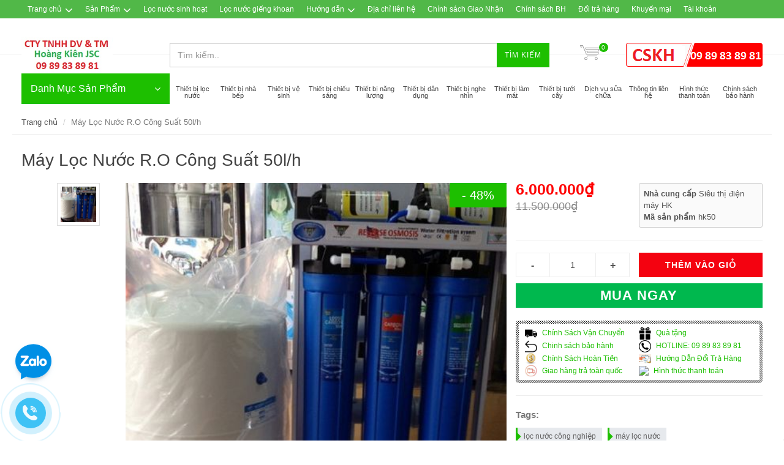

--- FILE ---
content_type: text/html; charset=utf-8
request_url: https://sieuthidienmayhk.com/may-loc-nuoc-cong-suat-50l-h
body_size: 27894
content:
<!DOCTYPE html>
<!--[if lt IE 7]><html class="no-js lt-ie9 lt-ie8 lt-ie7" lang="en"> <![endif]-->
<!--[if IE 7]><html class="no-js lt-ie9 lt-ie8" lang="en"> <![endif]-->
<!--[if IE 8]><html class="no-js lt-ie9" lang="en"> <![endif]-->
<!--[if IE 9 ]><html class="ie9 no-js"> <![endif]-->
<!--[if (gt IE 9)|!(IE)]><!--> <html dir="ltr" lang="en-US"> <!--<![endif]-->
<head>
	<!-- Google Tag Manager -->
	<script>(function(w,d,s,l,i){w[l]=w[l]||[];w[l].push({'gtm.start':
														  new Date().getTime(),event:'gtm.js'});var f=d.getElementsByTagName(s)[0],
	j=d.createElement(s),dl=l!='dataLayer'?'&l='+l:'';j.async=true;j.src=
		'https://www.googletagmanager.com/gtm.js?id='+i+dl;f.parentNode.insertBefore(j,f);
								})(window,document,'script','dataLayer','GTM-MJTM6QX');</script>
	<!-- End Google Tag Manager -->
	<script>
		gtag('event', 'page_view', {
			'send_to': 'AW-922148125',
			'user_id': 'replace with value',
			'value': 'replace with value',
			'items': [{
				'id': 'replace with value',
				'google_business_vertical': 'retail'
			}]
		});
	</script>
	<!-- Global site tag (gtag.js) - Google Ads: 922148125 -->
	<script async src="https://www.googletagmanager.com/gtag/js?id=AW-922148125"></script>
	<script>
		window.dataLayer = window.dataLayer || [];
		function gtag(){dataLayer.push(arguments);}
		gtag('js', new Date());

		gtag('config', 'AW-922148125');
	</script>

	<script src="https://apis.google.com/js/platform.js?onload=renderBadge" async defer></script>

	<script>
		window.renderBadge = function() {
			var ratingBadgeContainer = document.createElement("div");
			document.body.appendChild(ratingBadgeContainer);
			window.gapi.load('ratingbadge', function() {
				window.gapi.ratingbadge.render(ratingBadgeContainer, {"merchant_id": 142943636});
			});
		}
	</script>
	<script src="https://apis.google.com/js/platform.js?onload=renderOptIn" async defer></script>

	<script>
		window.renderOptIn = function() {
			window.gapi.load('surveyoptin', function() {
				window.gapi.surveyoptin.render(
					{
						// REQUIRED FIELDS
						"merchant_id": 142943636,
						"order_id": "ORDER_ID",
						"email": "CUSTOMER_EMAIL",
						"delivery_country": "COUNTRY_CODE",
						"estimated_delivery_date": "YYYY-MM-DD",

						// OPTIONAL FIELDS
						"products": [{"gtin":"GTIN1"}, {"gtin":"GTIN2"}]
					});
			});
		}
	</script>
	<link rel="shortcut icon" href="//bizweb.dktcdn.net/100/071/161/themes/90981/assets/favicon.png?1752728969439" type="image/png">
	<meta charset="utf-8">
	<!--[if IE]><meta http-equiv='X-UA-Compatible' content='IE=edge,chrome=1' /><![endif]-->
	<title>
		Máy Lọc Nước R.O Công Suất 50l/h &ndash; Hoàng Kiên JSC-Chuyên Gia Lọc Nước
	</title>
	
	<meta name="description" content="- Máy lọc nước công suất 50l/h - Máy lọc nước công suất 50L/H là loại máy bán công nghiệp sử dụng công nghệ RO Thẩm thấu ngược qua màng lọc R.O được nhập Khẩu">
	

	<!-- Product meta ================================================== -->
	


  <meta property="og:type" content="product" />
  <meta property="og:title" content="M&#225;y Lọc Nước R.O C&#244;ng Suất 50l/h" />

  
  <meta property="og:image" content="http:https://bizweb.dktcdn.net/100/071/161/products/may-loc-nuoc-cong-suat-50-lit.jpg?v=1475397262943" />
  <meta property="og:image:secure_url" content="https:https://bizweb.dktcdn.net/100/071/161/products/may-loc-nuoc-cong-suat-50-lit.jpg?v=1475397262943" />
  
  
  <meta property="og:price:amount" content="6.000.000" />
  <meta property="og:price:currency" content="" />




<meta property="og:description" content="- M&#225;y lọc nước c&#244;ng suất 50l/h - M&#225;y lọc nước c&#244;ng suất 50L/H l&#224; loại m&#225;y b&#225;n c&#244;ng nghiệp sử dụng c&#244;ng nghệ RO Thẩm thấu ngược qua m&#224;ng lọc R.O được nhập Khẩu" />

<meta property="og:url" content="https://sieuthidienmayhk.com/may-loc-nuoc-cong-suat-50l-h" />
<meta property="og:site_name" content="Hoàng Kiên JSC-Chuyên Gia Lọc Nước" />
	<link rel="stylesheet" href="//maxcdn.bootstrapcdn.com/font-awesome/4.7.0/css/font-awesome.min.css">
	<link rel="canonical" href="https://sieuthidienmayhk.com/may-loc-nuoc-cong-suat-50l-h">
	<meta content='width=device-width, initial-scale=1.0, maximum-scale=2.0, user-scalable=0' name='viewport'>
	<h1 class="hidden">

	</h1>
	<h2 class="hidden"> Hoàng Kiên JSC Chuyên Gia Lọc Nước </h2>
	<style>

		.revo-slider-emphasis-text {
			font-size: 58px;
			font-weight: 700;
			letter-spacing: 1px;
			font-family: 'Raleway', sans-serif;
			padding: 15px 20px;
			border-top: 2px solid #FFF;
			border-bottom: 2px solid #FFF;
		}

		.revo-slider-desc-text {
			font-size: 20px;
			font-family: 'Lato', sans-serif;
			width: 650px;
			text-align: center;
			line-height: 1.5;
		}

		.revo-slider-caps-text {
			font-size: 16px;
			font-weight: 400;
			letter-spacing: 3px;
			font-family: 'Raleway', sans-serif;
		}

	</style>
	<script>
	var Bizweb = Bizweb || {};
	Bizweb.store = 'maylocnuocusa.mysapo.net';
	Bizweb.id = 71161;
	Bizweb.theme = {"id":90981,"name":"EGA Mini Market","role":"main"};
	Bizweb.template = 'product';
	if(!Bizweb.fbEventId)  Bizweb.fbEventId = 'xxxxxxxx-xxxx-4xxx-yxxx-xxxxxxxxxxxx'.replace(/[xy]/g, function (c) {
	var r = Math.random() * 16 | 0, v = c == 'x' ? r : (r & 0x3 | 0x8);
				return v.toString(16);
			});		
</script>
<script>
	(function () {
		function asyncLoad() {
			var urls = ["https://productsrecommend.sapoapps.vn/assets/js/script.js?store=maylocnuocusa.mysapo.net","https://blogstatistics.sapoapps.vn/scripts/ab_blogstatistics_scripttag.js?store=maylocnuocusa.mysapo.net","https://sellingproducts.sapoapps.vn/scripts/ab_sellingproducts_scripttag.min.js?store=maylocnuocusa.mysapo.net","https://newcollectionfilter.sapoapps.vn/genscript/script.js?store=maylocnuocusa.mysapo.net","//bwstatistics.sapoapps.vn/genscript/script.js?store=maylocnuocusa.mysapo.net","https://googleshopping.sapoapps.vn/conversion-tracker/global-tag/2004.js?store=maylocnuocusa.mysapo.net","https://googleshopping.sapoapps.vn/conversion-tracker/event-tag/2004.js?store=maylocnuocusa.mysapo.net","https://forms.sapoapps.vn/libs/js/surveyform.min.js?store=maylocnuocusa.mysapo.net","https://google-shopping-v2.sapoapps.vn/api/conversion-tracker/global-tag/3261?store=maylocnuocusa.mysapo.net","https://google-shopping-v2.sapoapps.vn/api/conversion-tracker/event-tag/3261?store=maylocnuocusa.mysapo.net"];
			for (var i = 0; i < urls.length; i++) {
				var s = document.createElement('script');
				s.type = 'text/javascript';
				s.async = true;
				s.src = urls[i];
				var x = document.getElementsByTagName('script')[0];
				x.parentNode.insertBefore(s, x);
			}
		};
		window.attachEvent ? window.attachEvent('onload', asyncLoad) : window.addEventListener('load', asyncLoad, false);
	})();
</script>


<script>
	window.BizwebAnalytics = window.BizwebAnalytics || {};
	window.BizwebAnalytics.meta = window.BizwebAnalytics.meta || {};
	window.BizwebAnalytics.meta.currency = 'VND';
	window.BizwebAnalytics.tracking_url = '/s';

	var meta = {};
	
	meta.product = {"id": 1921290, "vendor": "Siêu thị điện máy HK", "name": "Máy Lọc Nước R.O Công Suất 50l/h",
	"type": "Máy Lọc Nước Công Suất 50l/h", "price": 6000000 };
	
	
	for (var attr in meta) {
	window.BizwebAnalytics.meta[attr] = meta[attr];
	}
</script>

	
		<script src="/dist/js/stats.min.js?v=96f2ff2"></script>
	



<!-- Global site tag (gtag.js) - Google Analytics -->
<script async src="https://www.googletagmanager.com/gtag/js?id=UA-124570150-1"></script>
<script>
  window.dataLayer = window.dataLayer || [];
  function gtag(){dataLayer.push(arguments);}
  gtag('js', new Date());

  gtag('config', 'UA-124570150-1');
</script>
<script>

	window.enabled_enhanced_ecommerce = false;

</script>

<script>

	try {
		
				gtag('event', 'view_item', {
					event_category: 'engagement',
					event_label: "Máy Lọc Nước R.O Công Suất 50l/h"
				});
		
	} catch(e) { console.error('UA script error', e);}
	

</script>




<!--Facebook Pixel Code-->
<script>
	!function(f, b, e, v, n, t, s){
	if (f.fbq) return; n = f.fbq = function(){
	n.callMethod?
	n.callMethod.apply(n, arguments):n.queue.push(arguments)}; if (!f._fbq) f._fbq = n;
	n.push = n; n.loaded = !0; n.version = '2.0'; n.queue =[]; t = b.createElement(e); t.async = !0;
	t.src = v; s = b.getElementsByTagName(e)[0]; s.parentNode.insertBefore(t, s)}
	(window,
	document,'script','https://connect.facebook.net/en_US/fbevents.js');
	fbq('init', 'facebook.com/hoangkienjsc', {} , {'agent': 'plsapo'}); // Insert your pixel ID here.
	fbq('track', 'PageView',{},{ eventID: Bizweb.fbEventId });
	
	fbq('track', 'ViewContent', {
	content_ids: [1921290],
	content_name: '"Máy Lọc Nước R.O Công Suất 50l/h"',
	content_type: 'product_group',
	value: '6000000',
	currency: window.BizwebAnalytics.meta.currency
	}, { eventID: Bizweb.fbEventId });
	
</script>
<noscript>
	<img height='1' width='1' style='display:none' src='https://www.facebook.com/tr?id=facebook.com/hoangkienjsc&ev=PageView&noscript=1' />
</noscript>
<!--DO NOT MODIFY-->
<!--End Facebook Pixel Code-->



<script>
	var eventsListenerScript = document.createElement('script');
	eventsListenerScript.async = true;
	
	eventsListenerScript.src = "/dist/js/store_events_listener.min.js?v=1b795e9";
	
	document.getElementsByTagName('head')[0].appendChild(eventsListenerScript);
</script>






	<!-- Bizweb plugins END -->

<!-- shop-asset -->
<!-- Fonts START -->
<link href="//fonts.googleapis.com/css?family=Open+Sans:300,400,600,700|Lato+Sans+Narrow|Source+Sans+Pro:200,300,400,600,700,900&amp;subset=all" rel="stylesheet" type="text/css">
<link href="//fonts.googleapis.com/css?family=Source+Sans+Pro:200,300,400,600,700,900&amp;subset=all" rel="stylesheet" type="text/css">  
<!-- Fonts END -->
<link href="//bizweb.dktcdn.net/100/071/161/themes/90981/assets/bootstrap.css?1752728969439" rel="stylesheet" type="text/css" media="all" />
<link href="//bizweb.dktcdn.net/100/071/161/themes/90981/assets/style.css?1752728969439" rel="stylesheet" type="text/css" media="all" />
<link href="//bizweb.dktcdn.net/100/071/161/themes/90981/assets/dark.css?1752728969439" rel="stylesheet" type="text/css" media="all" />
<link href="//bizweb.dktcdn.net/100/071/161/themes/90981/assets/font-icons.css?1752728969439" rel="stylesheet" type="text/css" media="all" />
<link href="//bizweb.dktcdn.net/100/071/161/themes/90981/assets/animate.css?1752728969439" rel="stylesheet" type="text/css" media="all" />
<link href="//bizweb.dktcdn.net/100/071/161/themes/90981/assets/magnific-popup.css?1752728969439" rel="stylesheet" type="text/css" media="all" />
<link href="//bizweb.dktcdn.net/100/071/161/themes/90981/assets/font_default.css?1752728969439" rel="stylesheet" type="text/css" media="all" />

<link href="//bizweb.dktcdn.net/100/071/161/themes/90981/assets/responsive.css?1752728969439" rel="stylesheet" type="text/css" media="all" />

<script src="//bizweb.dktcdn.net/100/071/161/themes/90981/assets/jquery.js?1752728969439" type="text/javascript"></script>
<script src="//bizweb.dktcdn.net/100/071/161/themes/90981/assets/jquery.gmap.js?1752728969439" type="text/javascript"></script>
<script src="//bizweb.dktcdn.net/100/071/161/themes/90981/assets/plugins.js?1752728969439" type="text/javascript"></script>



<!-- Egany custom style -->
<link href="//bizweb.dktcdn.net/100/071/161/themes/90981/assets/custom_style.css?1752728969439" rel="stylesheet" type="text/css" media="all" />

<!-- External JavaScripts
============================================= -->

<!-- SLIDER REVOLUTION 4.x SCRIPTS  -->
<script src="//bizweb.dktcdn.net/100/071/161/themes/90981/assets/jquery.themepunch.tools.min.js?1752728969439" type="text/javascript"></script>
<script src="//bizweb.dktcdn.net/100/071/161/themes/90981/assets/jquery.themepunch.revolution.min.js?1752728969439" type="text/javascript"></script>

<!-- SLIDER REVOLUTION 4.x CSS SETTINGS -->
<link href="//bizweb.dktcdn.net/100/071/161/themes/90981/assets/settings.css?1752728969439" rel="stylesheet" type="text/css" media="all" />

<!-- Bizweb plugins BEGIN -->
<script src="//bizweb.dktcdn.net/assets/themes_support/option-selectors.js" type="text/javascript"></script>
<!-- script.js -->
<!--<script src="//bizweb.dktcdn.net/100/071/161/themes/90981/assets/script.js?1752728969439" type="text/javascript"></script>-->

<!-- BEGIN products scripts --> 
<script src="//bizweb.dktcdn.net/100/071/161/themes/90981/assets/fly-to-cart-aothun.js?1752728969439" type="text/javascript"></script>
<!-- END products scripts -->

<!-- BEGIN fancy box -->
<link href="//bizweb.dktcdn.net/100/071/161/themes/90981/assets/jquery.fancybox.css?1752728969439" rel="stylesheet" type="text/css" media="all" />
<script src="//bizweb.dktcdn.net/100/071/161/themes/90981/assets/jquery.fancybox.pack.js?1752728969439" type="text/javascript"></script>
<!-- END fancy box -->

<!-- pwg slider -->
<link href="//bizweb.dktcdn.net/100/071/161/themes/90981/assets/pgwslideshow.min.css?1752728969439" rel="stylesheet" type="text/css" media="all" />
<script src="//bizweb.dktcdn.net/100/071/161/themes/90981/assets/pgwslideshow.min.js?1752728969439" type="text/javascript"></script>


<link href="//bizweb.dktcdn.net/100/071/161/themes/90981/assets/pgwslider.min.css?1752728969439" rel="stylesheet" type="text/css" media="all" />
<script src="//bizweb.dktcdn.net/100/071/161/themes/90981/assets/pgwslider.min.js?1752728969439" type="text/javascript"></script>

	<link href="//bizweb.dktcdn.net/100/071/161/themes/90981/assets/appbulk-blog-statistics.css?1752728969439" rel="stylesheet" type="text/css" media="all" />
	<meta name="keywords" content="Hoàng Kiên jsc Chuyên Gia Lọc Nước "><script>var PromotionPopupAppUtil=PromotionPopupAppUtil || {};</script>
	<link href="//bizweb.dktcdn.net/100/071/161/themes/90981/assets/appbulk-selling-products.css?1752728969439" rel="stylesheet" type="text/css" media="all" />
	<script>var ProductReviewsAppUtil=ProductReviewsAppUtil || {};</script>
	<link href="//bizweb.dktcdn.net/100/071/161/themes/90981/assets/cf-stylesheet.css?1752728969439" rel="stylesheet" type="text/css" media="all" />
</head>
<body class="stretched no-transition">

	<div class='body_overlay'></div>
	<script>
	//get_viewed_items_html...  
	function get_viewed_items_html($current_product)
	{
		// saving current viewed-item 
		var jsonProducts = sessionStorage.getItem('products_viewed'); 
		var arrPro = {}; 
		if( jsonProducts != null  ) 
			arrPro = JSON.parse( jsonProducts );  
		else
		{
			sessionStorage.removeItem('products_viewed'); 
			sessionStorage.removeItem('products_viewed_indexing'); // must-have this LOC 
		}

		// var $current_product = {"id":1921290,"name":"Máy Lọc Nước R.O Công Suất 50l/h","alias":"may-loc-nuoc-cong-suat-50l-h","vendor":"Siêu thị điện máy HK","type":"Máy Lọc Nước Công Suất 50l/h","content":"<h2><em><strong>- <a href=\"https://sieuthidienmayhk.com/\">Máy lọc nước công suất 50l/h</a></strong></em></h2>\n<p><span style=\"font-size:14px;\">- <em><strong>Máy lọc nước công suất 50L/H</strong></em> là loại máy bán công nghiệp sử dụng công nghệ RO Thẩm thấu ngược qua màng lọc R.O được nhập Khẩu trực tiếp tại Hoa Kỳ<em><strong><a href=\"http://maylocnuocusa.vn/may-loc-nuoc-cong-suat-lon\"> </a></strong></em></span></p>\n<p><span style=\"font-size:14px;\">là dòng máy được rất nhiều cơ quan ,xí nghiệp ,nhà máy ,trường học sử dụng để đảm bảo phục vụ nguồn nước tinh khiết cho khoảng 20 đến 50 người sử dụng 1 ngày.</span></p>\n<p><span style=\"font-size:14px;\">- <a href=\"https://sieuthidienmayhk.com/\"><em><strong>Máy lọc nước</strong></em></a> USA được ủy quyền phân phối các dòng máy công suất lớn nhỏ khác nhau tùy thuộc vào nhu cầu sử dụng thực tế của khách hàng</span></p>\n<p><span style=\"font-size:14px;\">Với đội ngũ kỹ thuật với khả năng chuyên sâu về ngành lọc nước với hàng chục năm kinh nghiệm đảm bảo sẽ tư vấn giải đáp mọi vấn đề khách hàng yêu cầu và giúp khách hàng có thể lựa chọn được sản phẩm phù hợp nhất đảm bảo về chất lượng và giá thành cạnh tranh nhất .</span></p>\n<h3><span style=\"font-size:14px;\"><strong><em>Thông số kỹ thuật của bộ <a href=\"https://sieuthidienmayhk.com/\">máy lọc nước công suất 50l/h</a> gồm :</em></strong></span></h3>\n<p style=\"text-align: center;\"><span style=\"font-size:14px;\"><img alt=\"Máy Lọc Nước ro Công Suất 50l/h\" src=\"//bizweb.dktcdn.net/100/071/161/files/may-loc-nuoc-cong-suat-50-lit.jpg?v=1475397228968\" /></span></p>\n<p><span style=\"font-size:14px;\">&nbsp;+ Động cơ hút đẩy : 3 bộ</span></p>\n<p><span style=\"font-size:14px;\">Điện áp : 24v x 35 w</span></p>\n<p><span style=\"font-size:14px;\">Xuất xứ : Đài Loan</span></p>\n<p><span style=\"font-size:14px;\">+ Màng lọc R.O : 3 bộ</span></p>\n<p><span style=\"font-size:14px;\">Xuất xứ : Hoa Kỳ</span></p>\n<p><span style=\"font-size:14px;\">+ Lõi lọc T33 Làm mềm làm ngọt nước : 1 cái</span></p>\n<p><span style=\"font-size:14px;\">+ Hệ thống khung giá đỡ chống rỉ</span></p>\n<p><span style=\"font-size:14px;\">+ Bộ linh van vòi,khẩu khóa ,dây cấp ,chế độ hoạt động hoàn toàn tự động ,tự động tắt khi đầy bình ,hoặc tự động tắt khi không đủ nước cấp</span></p>\n<p><span style=\"font-size:14px;\">Water Softener capacity of 50L / h are a lot of models agencies, enterprises, factories, schools used to ensure service of pure water for 20 to 50 users to 1 day.</span></p>\n<p><span style=\"font-size:14px;\">Water Softener capacity of 50L / H is a semi-industrial machines use technology Reverse osmosis RO membrane R.O be imported directly in the US</span></p>\n<p><span style=\"font-size:14px;\">Water Softener authorized USA distributor of small series of large capacity varies depending on the needs of different anesthetics used goods</span></p>\n<p><span style=\"font-size:14px;\">With a technical team with the ability to specialize in water purification industry with decades of experience will ensure consultation to address any issues and help clients ask the customer can choose the most suitable products to ensure quality and unbeatable price.</span></p>\n<p><span style=\"font-size:14px;\">Specifications of the water softener capacity 50L / h are:</span></p>\n<p><span style=\"font-size:14px;\">+ Suction motors push: 3 sets</span></p>\n<p><span style=\"font-size:14px;\">Voltage: 24v x 35 w</span></p>\n<p><span style=\"font-size:14px;\">Origin: Taiwan</span></p>\n<p><span style=\"font-size:14px;\">+ Filtration R.O: 3 sets</span></p>\n<p><span style=\"font-size:14px;\">Origin: United States</span></p>\n<p><span style=\"font-size:14px;\">T33 + Soften filter sweetened water: 1 female</span></p>\n<p><span style=\"font-size:14px;\">+ System rack chassis rust</span></p>\n<p><span style=\"font-size:14px;\">+ The flexible hose valve, gate locks, wire-level, mode of operation is fully automated, automatically turns off when full bottle, or automatically turn off when not enough water level</span><br />\n&nbsp;</p>\n<p>&nbsp;</p>","summary":null,"template_layout":null,"available":true,"tags":["lọc nước công nghiệp","máy lọc nước","may loc nuoc cong nghiep","máy lọc nước công nghiệp","may loc nuoc cong suat 50l/h","Máy Lọc Nước Công Suất 50l/h","may loc nuoc cong suat lon","máy lọc nước công suất lớn","máy lọc nước ro","Máy lọc nước tinh khiết"],"price":6000000.0000,"price_min":6000000.0000,"price_max":6000000.0000,"price_varies":false,"compare_at_price":11500000.0000,"compare_at_price_min":11500000.0000,"compare_at_price_max":11500000.0000,"compare_at_price_varies":false,"variants":[{"id":2940964,"barcode":null,"sku":"hk50","unit":null,"title":"Default Title","options":["Default Title"],"option1":"Default Title","option2":null,"option3":null,"available":true,"taxable":true,"price":6000000.0000,"compare_at_price":11500000.0000,"inventory_management":null,"inventory_policy":"deny","inventory_quantity":0,"weight_unit":"g","weight":0,"requires_shipping":true,"image":{"src":"https://bizweb.dktcdn.net/100/071/161/products/may-loc-nuoc-cong-suat-50-lit.jpg?v=1475397262943"}}],"featured_image":{"src":"https://bizweb.dktcdn.net/100/071/161/products/may-loc-nuoc-cong-suat-50-lit.jpg?v=1475397262943"},"images":[{"src":"https://bizweb.dktcdn.net/100/071/161/products/may-loc-nuoc-cong-suat-50-lit.jpg?v=1475397262943"}],"options":["Title"],"created_on":"2016-04-01T11:52:23","modified_on":"2025-12-14T16:33:06","published_on":"2016-04-01T11:41:00"}; // $current_product object, ko phải string...   
		if($current_product != null && arrPro[$current_product.id] == null) // null / undefined 
		{ 
			arrPro[$current_product.id] = $current_product;   
			sessionStorage.setItem('products_viewed', JSON.stringify( arrPro ));  // 


			// saving current index 
			var jsonProIndex = sessionStorage.getItem('products_viewed_indexing'); 

			var arrProIndex = []; 
			if( jsonProIndex != null )  
				arrProIndex = JSON.parse( jsonProIndex );  
			arrProIndex.push($current_product.id);  
			sessionStorage.setItem('products_viewed_indexing', JSON.stringify( arrProIndex ));  // 

		}

		var jsonProIndex = sessionStorage.getItem('products_viewed_indexing'); 
		var jsonProducts = sessionStorage.getItem('products_viewed'); 
		var arrProIndex = []; 
		var $strHTML = ''; 
		var $countViewedItem = 0; 
		var $intMaxViewedItems = ''; 
		if($intMaxViewedItems == '')
			$intMaxViewedItems = 3; 
		else 
			$intMaxViewedItems = parseInt($intMaxViewedItems); 
		if(jsonProIndex != null & jsonProducts != null & $current_product != null )
		{
			//parse indexing, products...  
			arrProIndex = JSON.parse(jsonProIndex);   
			arrPro = JSON.parse( jsonProducts );   

			// assign count_items = 0;
			for (i=0; i<arrProIndex.length; i++ )
			{

				$strProID = arrProIndex[i];  
				if( $current_product.id != $strProID && $strProID != null && $countViewedItem < $intMaxViewedItems)
				{ 

					var product_viewed = arrPro[$strProID]; 
					//console.log(product_viewed);
					var price = Bizweb.formatMoney(product_viewed.price, "{{amount_no_decimals_with_comma_separator}}₫") + '</b>';
					var compare_price = Bizweb.formatMoney(product_viewed.compare_at_price, "{{amount_no_decimals_with_comma_separator}}₫") + '</b>'; 
					var old_price = '';
					if (product_viewed.price < product_viewed.compare_at_price) {
						old_price = '<del>'+compare_price+'</del>';
					}
					// for (img_idx ; i<product_viewed.images.length; img_idx++) 

					$bo_found = true;  
					//product_viewed['images'][0]; 
					//==JSON.parse(localStorage.getItem('products_viewed'))['1000302443']['images'][0]		
					$strHTML += '<div class="spost clearfix"> <div class="entry-image">'
						+'<a href="'+ product_viewed.alias + '" title="'+ product_viewed.name + '">'  
						+' <img' 
						+ ' u="image" '
						+' src="'+ product_viewed['images'][0].src + '"'
						+' alt="'+ product_viewed.name + '"'
						+ ' data-big="'+ product_viewed['images'][0] + '"'
						+' data-title="'+ product_viewed.name + '"'
						+' data-description="'+ product_viewed.name + '"'
					// +'data_shape_color_code="'+ str_shape_color + '"' 
					// +'data_shape_code="'+ arrName[0] + '"' 
					// +'data_color_code="'+ arrName[1] + '" 
						+'/>' 
						+'</a>'
						+'</div>'
						+'<div class="entry-c">'
						+'<div class="entry-title">'
						+'<h4><a href="'+ product_viewed.alias +'">'+ product_viewed.name +'</a></h4>'
						+'</div>'
						+'<ul class="entry-meta"><li class="color">'+ old_price +'<ins> '+price+'</ins></li></ul>'

						+'</div></div>'

					// console.log($strHTML);

					$countViewedItem = $countViewedItem + 1; 

				} //  
			} // endfor: arrProIndex   
		} // endif: jsonProIndex

		return $strHTML; 
	}// get_vied_items_html


	/*** add to cart ***/

	// <<<<<< product BEGIN  
	function refreshProductSelections($tagSelectOption0, $option0, $tagSelectOption1 , $option1, $tagSelectOption2, $option2) 
	{
		if($option0 != null && $option0 != '')
		{ 	
			//change option 0  
			$($tagSelectOption0 + ' option[value="'+$option0+'"]').prop('selected', true); // option-0 => Shape...  okok 
			$($tagSelectOption0).change(); 
		}


		if($option1 != null && $option1 != '')
		{ 
			//change option 1  
			$($tagSelectOption1 + ' option[value="'+$option1+'"]').prop('selected', true); // option-1 => Color...  okok 
			$($tagSelectOption1).change();  
		}
		if($option2 != null && $option2 != '')
		{ 
			//change option 2
			$($tagSelectOption2 + ' option[value="'+$option2+'"]').prop('selected', true); // option-1 => Color...  okok 
			$($tagSelectOption2).change();  
		}
	}

	function update_variant(variant, $tagPrice, $tagPriceCompare, $tagAddToCart, $tagProductSection) 
	{
		//console.log(Bizweb.formatMoney(variant.price, "{{amount_no_decimals_with_comma_separator}}₫"));
		var $unit_price = 0; 
		var $unit_price_compare = 0; 
		if(variant != null && variant.available==true )
		{ 
			$unit_price = variant.price;
			//console.log(Bizweb.formatMoney(variant.price, "{{amount_no_decimals_with_comma_separator}}₫"));
			if(variant.price < variant.compare_at_price){
				$unit_price_compare = variant.compare_at_price;  

				//show onsale label
				$($tagProductSection).find('.sticker-sale').removeClass('hidden');  
			} else{

				//hide onsale label... nono: find matching ids: ('[id^="ProductDetails"]')  
				$($tagProductSection).find('.sticker-sale').addClass('hidden');  
			}

			$($tagAddToCart).html('Thêm vào giỏ'); 
			$($tagAddToCart).removeAttr('disabled');  
		}   
		else{

			$($tagAddToCart).html('Hết hàng'); 
			$($tagAddToCart).prop('disabled', true); 
		}

		var $strUnitPrice = Bizweb.formatMoney($unit_price,"{{amount_no_decimals_with_comma_separator}}₫");  // ''  shop.money_format
		//console.log($strUnitPrice);
		var $strUnitPriceCompare = Bizweb.formatMoney($unit_price_compare,"{{amount_no_decimals_with_comma_separator}}₫");  // ''  shop.money_format
		$($tagPrice).html($strUnitPrice); 
		if($unit_price_compare > 0)
		{
			$($tagPriceCompare).html($strUnitPriceCompare);   
		}
		else 
			$($tagPriceCompare).html('');   

		$($tagProductSection).find('.unit_price_not_formated').val($unit_price);    
		// update_total();
	}

	//ajax: add to cart 
	function addItem(form_id, fly_img) {

		$.ajax({
			type: 'POST',
			url: '/cart/add.js',
			dataType: 'json',
			async: false,
			data: $('#'+form_id).serialize(),
			success: onSuccess(fly_img, '#'+form_id),
			error: onError,
			cache: false
		});
	}

	onSuccess = function(fly_img, form_id) {
		flyToElement($(fly_img), $('.top-cart-block')); 

		//update top cart: qty, total price
		var $product_page = $(form_id).parents('[class^="product-page"]'); 
		var quantity = parseInt($product_page.find('[name="quantity"]').val(), 10) || 1;
		var $item_qty_new = 0; 
		var $item_price_new = 0; 
		var $item_price_increase = 0; 
		var $boUpdated = false; 

		//insert "no_item" html  
		if($('.top-cart-block .top-cart-content .top-cart-item').size() <= 0) 
		{
			$('.top-cart-block .top-cart-content').html(top_cart_no_item);  
		} 
		//update items 
		$('.top-cart-block .top-cart-content .top-cart-item').each(function(){
			if($(this).find('.item_id').val() == $product_page.find('[name="variantId"]').val() ){
				$item_qty_new = parseInt($(this).find('.item_qty').val()) + quantity ;
				$item_price_single = parseFloat($(this).find('.item_unit_price_not_formated').val());
				$item_price_new = $item_qty_new * $item_price_single;   

				$item_price_increase = quantity * parseFloat($(this).find('.item_unit_price_not_formated').val());   
				$(this).find('.item_qty').val($item_qty_new);  // !!!
				$(this).find('.top-cart-item-quantity').html('x ' + $item_qty_new); 
				$(this).find('.top-cart-item-price').html(Bizweb.formatMoney($item_price_new,"{{amount_no_decimals_with_comma_separator}}₫"));  // ''  shop.money_format
				$boUpdated = true; // updated item 
			} 
		});

		if($boUpdated == false){ // current item is not existed!!!  
			var $proURL = $product_page.find('.product_url').val();
			var $proTitle = $product_page.find('.product_title_hd').val();
			var $proUnitPrice = parseFloat($product_page.find('.unit_price_not_formated').val());
			var $strNewItem = '<div class="top-cart-item clearfix">'
			+ ' <input type="hidden" class="item_id" value="'+ $product_page.find('[name="variantId"]').val() +'"></input>'  
			+ ' <input type="hidden" class="item_qty" value="'+ quantity +'"></input>' 
			+ ' <input type="hidden" class="item_unit_price_not_formated" value="'+ $proUnitPrice +'"></input>' 

			+ '<div class="top-cart-item-image">'
			+ ' <a href="'+ $proURL +'"><img src="'+ $product_page.find('.product_img_small').val() +'" alt="'+ $proTitle +'" ></a>'
			+ '</div>'
			+ '<div class="top-cart-item-desc">'
			//+ ' <span class="cart-content-count">x'+ quantity +'</span>'
			+ '<a href="'+ $proURL +'">' + $proTitle + '</a>'
			+ '<span class="top-cart-item-price">'+ Bizweb.formatMoney(($proUnitPrice * quantity),"{{amount_no_decimals_with_comma_separator}}₫") + '</span>' 
			+ '<span class="top-cart-item-quantity">x '+ quantity +'</span>'
			+ ' </div>'
			+ '</div>';
			$('.top-cart-block .top-cart-content .top-cart-items').append($strNewItem); 
			$item_price_increase = $proUnitPrice * quantity; 

		}  
		//check is emptiness...   
		check_topcart_empty();  

		//update total 
		var $quantity_new = parseInt($('.top-cart-block #top-cart-trigger span').text()) + quantity;  
		var $price_new = parseFloat($('.top-cart-block .top_cart_total_price_not_format').val()) + $item_price_increase;  
		$('.top-cart-block .top_cart_total_price_not_format').val($price_new);  // !!!
		$('.top-cart-block #top-cart-trigger span').html($quantity_new); 
		$('.top-cart-block .top-checkout-price').html(Bizweb.formatMoney($price_new,"{{amount_no_decimals_with_comma_separator}}₫"));
		$('.cart_total').html(Bizweb.formatMoney($price_new,"{{amount_no_decimals_with_comma_separator}}₫"));

	};

	var onError = function() {
	}

	var top_cart_empty = '<div> Chưa có sản phẩm trong giỏ!</div>';  
	var top_cart_no_item = ''; 
	function check_topcart_empty(){  

		//Bạn chưa mua sản phẩm nào! 
		if($('.top-cart-block .top-cart-content .top-cart-item').size() <= 0) 
		{		
			top_cart_no_item = $('.top-cart-block .top-cart-content').html();   
			$('.top-cart-block .top-cart-content').html(top_cart_empty); 
			$('.top-cart-block .top-cart-content').css('width', '200px'); 
		}
		else{
			//remove width, okok!!! 
			$('.top-cart-block .top-cart-content').css('width', '');
		}
	}
	jQuery(document).ready(function($){

		//select first size&color. 
		//second item: $($("#colorPicker option").get(1))...  
		$("#sizePicker option:first").attr('selected', 'selected'); 
		$("#colorPicker option:first").attr('selected', 'selected'); 

		// function: choose size  
		$('#option-0 select').change(function(){
			var $size = $(this).val(); 
			var $color = $('#option-1 select').val();
			var $material	= $('#option-2 select').val();
			var $tagSelectOption0 = '#product-select-option-0'; 
			var $tagSelectOption1 = '#product-select-option-1'; 
			var $tagSelectOption2 = '#product-select-option-2'; 

			refreshProductSelections($tagSelectOption0, $size, $tagSelectOption1 , $color,$tagSelectOption2 , $material);
		});

		// function: choose color  
		$('#option-1 select').change(function(){
			var $size = $('#option-0 select').val(); 
			var $color = $(this).val();
			var $material	= $('#option-2 select').val();  
			var $tagSelectOption0 = '#product-select-option-0'; 
			var $tagSelectOption1 = '#product-select-option-1'; 
			var $tagSelectOption2 = '#product-select-option-2'; 

			refreshProductSelections($tagSelectOption0, $size, $tagSelectOption1 , $color,$tagSelectOption2 , $material);
		});

		// function: choose material
		$('#option-2 select').change(function(){
			var $size = $('#option-0 select').val(); 
			var $color = $('#option-1 select').val();
			var $material = $(this).val();  
			var $tagSelectOption0 = '#product-select-option-0'; 
			var $tagSelectOption1 = '#product-select-option-1'; 
			var $tagSelectOption2 = '#product-select-option-2';

			refreshProductSelections($tagSelectOption0, $size, $tagSelectOption1 , $color,$tagSelectOption2 , $material);
		});


		//second item: $($("#colorPicker option").get(1))...  
		$("#option-0 select option:first").attr('selected', 'selected'); 
		$("#option-1 select option:first").attr('selected', 'selected'); 
		$("#option-2 select option:first").attr('selected', 'selected'); 
		var $size = $("#option-0 select option:first").val(); 
		var $color = $("#option-1 select option:first").val();
		var $material	= $("#option-2 select option:first").val();
		var $tagSelectOption0 = '#product-select-option-0'; 
		var $tagSelectOption1 = '#product-select-option-1'; 
		var $tagSelectOption2 = '#product-select-option-2'; 

		refreshProductSelections($tagSelectOption0, $size, $tagSelectOption1 , $color,$tagSelectOption2 , $material);


		//add to cart 
		$("#addtocart").on('click', function(e) {  //.click(function(e){ // 
			e.preventDefault();
			addItem('ProductDetailsForm', '.product-main-image .slider-wrap img');

		}); 

		//add to cart for QuickView
		$("#addtocartQV").on('click', function(e) {  //.click(function(e){ // 

			e.preventDefault();
			addItem('ProductDetailsFormQV', '#product-pop-up .product-main-image img');

		}); 

		//check empty for top-cart... 
		check_topcart_empty(); 

		//change qty... 
		$('.product-quantity input.quantity').on('change', function(){
			var $qty = parseInt($(this).val()); 
			if($qty <= 0){
				$(this).parents('[class^="product-page"]').find('[id^="addtocart"]').addClass('disabled'); 
			}
			else{
				$(this).parents('[class^="product-page"]').find('[id^="addtocart"]').removeClass('disabled'); 
			}
		});

	});
	// >>>>>> product END
</script>
	<!-- Document Wrapper
============================================= -->
	<div id="wrapper" class="clearfix"> <!-- style="animation-duration: 1.5s; opacity: 1;"-->
		
		<script>
			/*** left menu ***/
			$(window).load(function() {
				if($(window).width() > 991) {
					$(this).scroll(function() {
						var height = $(window).scrollTop();
						if(height >= 200) {
							$('.left_menu').addClass('left_menu_sticker');
							$('.left_menu #collapse1').addClass('in');
							$('.left_menu .submenu').addClass('hidden');
						}
						else {
							$('.left_menu').removeClass('left_menu_sticker');
							$('.left_menu #collapse1').removeClass('in');
							$('.left_menu .submenu').removeClass('hidden');
						}
					});
				}
			});
			/*** end left menu ***/
		</script>
		

		<!-- Top Bar
============================================= -->
		
		<div id="top-bar" class="">
	<div class="container clearfix">
		

		<div class="col_half col_last fright nobottommargin top_link_wrapper">

			<!-- Top Links
============================================= -->
			<div class="top-links">
				<ul>
					
					
					<li><a href="/">Trang chủ</a>
						<ul>
							
						</ul>
					</li>
					
					
					
					<li><a href="/collections/all">Sản Phẩm</a>
						<ul>
							
							<li><a href="/may-loc-nuoc-noi-bat">máy lọc nước nổi bật</a></li>
							
							<li><a href="/may-loc-nuoc-gia-re">máy lọc nước giá rẻ</a></li>
							
							<li><a href="/may-loc-nuoc-usa-ao-smith">Máy lọc nước USA</a></li>
							
							<li><a href="/may-loc-nuoc-jenpec">Máy lọc nước jenpec</a></li>
							
							<li><a href="/may-loc-nuoc-nano">Máy lọc nước nano</a></li>
							
							<li><a href="/may-loc-nuoc-karofi-thong-minh">máy lọc nước karofi</a></li>
							
							<li><a href="/may-loc-nuoc-kangaroo">Máy lọc nước Kangaroo</a></li>
							
							<li><a href="/may-loc-nuoc-r-o-nong-lanh">máy lọc nước nóng lạnh</a></li>
							
							<li><a href="/may-loc-nuoc-cong-suat-lon">Máy lọc nước công suất lớn</a></li>
							
							<li><a href="/may-loc-nuoc-gia-dinh">máy lọc nước gia đình</a></li>
							
							<li><a href="/loc-nuoc-sinh-hoat">Hệ thống lọc nước</a></li>
							
							<li><a href="/he-thong-dieu-hoa">hệ thống điều hòa</a></li>
							
							<li><a href="/dieu-hoa-daikin-inverter-1-chieu">Điều hòa Daikin 1 chiều</a></li>
							
							<li><a href="/dieu-hoa-daikin-inverter-2-chieu">Điều hòa Daikin 2 chiều</a></li>
							
							<li><a href="/dieu-hoa-toshiba">Điều hòa Toshiba</a></li>
							
							<li><a href="/dieu-hoa-sumikura">Điều hòa Sumnikura</a></li>
							
							<li><a href="/dieu-hoa-funiki">Điều hòa Funiki</a></li>
							
							<li><a href="/dieu-hoa-media">Điều hòa Media</a></li>
							
							<li><a href="/dieu-hoa-panasonic">Điều hòa panasonic</a></li>
							
							<li><a href="/dieu-hoa-cong-nghiep">Điều hòa công nghiệp</a></li>
							
							<li><a href="/he-thong-camera-nguy-trang">Camera ngụy trang</a></li>
							
							<li><a href="/camera-ahd-samtech">Camera AHD Samtech</a></li>
							
							<li><a href="/camera-vantech">Camera Vantech</a></li>
							
							<li><a href="/camera-ahd-global">Camera AHD Global</a></li>
							
							<li><a href="/dau-ghi-hinh-camera">Đầu ghi hình Camera</a></li>
							
							<li><a href="/may-rua-chen-bat-bosch">Máy rửa chén bát</a></li>
							
							<li><a href="/may-giat-electrolux">máy giặt</a></li>
							
							<li><a href="/tu-lanh-electrolux">tủ lạnh</a></li>
							
							<li><a href="/quat-dien">Quạt phun sương</a></li>
							
							<li><a href="/may-bom-nuoc">Máy bơm nước gia đình</a></li>
							
							<li><a href="/he-thong-lam-mat-di-dong">Máy làm mát di động</a></li>
							
							<li><a href="/may-lam-da-tinh-khiet">Máy làm đá tinh khiết</a></li>
							
							<li><a href="/binh-tam-nong-lanh">Bình tắm nóng lạnh</a></li>
							
							<li><a href="/den-suoi-nha-tam">đèn sưởi nhà tắm</a></li>
							
							<li><a href="/nang-luong-mat-troi-thai-duong-nang">Năng lượng mặt trời</a></li>
							
							<li><a href="/cay-nong-lanh-may-lam-nuoc-nong-lanh">Cây nóng lạnh</a></li>
							
							<li><a href="/may-say-quan-ao">Máy sấy quần áo</a></li>
							
							<li><a href="/tu-bep">tủ bếp</a></li>
							
							<li><a href="/bep-dien-tu-teka">Bếp điện từ teka</a></li>
							
							<li><a href="/bep-dien-tu-feuer">Bếp điện từ Feuer</a></li>
							
							<li><a href="/bep-dien-tu-abbaka">Bếp điện từ Aabbaka</a></li>
							
							<li><a href="/dich-vu-sua-chua">Dịch vụ sửa chữa</a></li>
							
							<li><a href="/sua-chua-may-loc-nuoc-tai-nha">Sửa chữa máy lọc nước tại nhà</a></li>
							
							<li><a href="/quat-dieu-hoa-lam-mat-bang-hoi-nuoc">Quạt điều hòa làm mát bằng hơi nước</a></li>
							
							<li><a href="/khuon-duc-chau-nhua-composite">Khuôn đúc chậu nhựa composite</a></li>
							
							<li><a href="/he-thong-loc-nuoc-sinh-hoat-tong-ca-nha-cao-cap">Hệ Thống Lọc Nước Sinh Hoạt Tổng Cả Nhà Cao Cấp</a></li>
							
						</ul>
					</li>
					
					
					
					<li><a href="/loc-nuoc-sinh-hoat">Lọc nước sinh hoạt</a></li>
					
					
					
					<li><a href="/he-thong-loc-nuoc-gieng-khoan">Lọc nước giếng khoan</a></li>
					
					
					
					<li><a href="/huong-dan-mua-hang">Hướng dẫn</a>
						<ul>
							
							<li><a href="/huong-dan-mua-hang">Hướng dẫn mua hàng</a></li>
							
						</ul>
					</li>
					
					
					
					<li><a href="/dia-chi-ban-hang">Địa chỉ liên hệ</a></li>
					
					
					
					<li><a href="/chinh-sach-giao-tra-hang-toan-quoc">Chính sách Giao Nhận</a></li>
					
					
					
					<li><a href="/chinh-sach-bao-hanh">Chính sách BH</a></li>
					
					
					
					<li><a href="/chinh-sach-hoan-tien-va-doi-tra-hang">Đổi trả hàng</a></li>
					
					
					
					<li><a href="/chuong-trinh-khuyen-mai">Khuyến mại</a></li>
					
					
					<li><a href='/account'>Tài khoản</a></li>
					
					<li><a href='/account/login'>Đăng nhập / Đăng ký</a></li>
					

				</ul>
			</div><!-- .top-links end -->

		</div>

	</div>

</div>    
		
		<!-- #top-bar end -->

		<!-- Header
============================================= -->
		<header id="header">

	<div id="header-wrap">

		<div class="container clearfix">

			<!--<div id="primary-menu-trigger"><i class="icon-reorder"></i></div>-->

			<!-- Logo
============================================= -->
			
			<div id="logo" class='col-md-3 nopadding'>
				<a href="/" class="standard-logo" data-dark-logo="//bizweb.dktcdn.net/100/071/161/themes/90981/assets/logo.png?1752728969439"><img src="//bizweb.dktcdn.net/100/071/161/themes/90981/assets/logo.png?1752728969439" alt="Máy Lọc Nước R.O Công Suất 50l/h"></a>
				<a href="/" class="retina-logo" data-dark-logo="//bizweb.dktcdn.net/100/071/161/themes/90981/assets/logo.png?1752728969439"><img src="//bizweb.dktcdn.net/100/071/161/themes/90981/assets/logo.png?1752728969439" alt="Máy Lọc Nước R.O Công Suất 50l/h"></a>
			</div><!-- #logo end -->
			
			<!-- Top Search
============================================= -->
			<a href="#menu-toggle" class="btn btn-default hidden-lg hidden-md" id="menu-toggle">
				<i class='icon-reorder'></i>
				<span>MENU</span>
			</a>
			<!-- Top Search
============================================= -->
<div class='top_search col-md-9 col-xs-12'>
	
	<form action="/search" method='get' class='col-sm-8 form-inline nopadding nomargin'>
		<input type="text" name="query" class="form-control col-md-8 search_input" placeholder="Tìm kiếm..">
		<button class='button'>Tìm kiếm</button>
	</form>
	<div id="top-cart" class='top-cart-block col-md-1 nopadding'>
	<a href="/cart" id="top-cart-trigger"><img src='//bizweb.dktcdn.net/100/071/161/themes/90981/assets/cart_bg.png?1752728969439' ><span class='top_cart_qty'>0</span>
	</a>
	<div class="top-cart-content">
		<div class="top-cart-title">
			<h4>Giỏ hàng</h4>
		</div>
		<div class="top-cart-items">
			
		</div>
		<div class="top-cart-action clearfix">
			<span class="fleft top-checkout-price">0₫</span>
			<input type="hidden" class="top_cart_total_price_not_format" value="0" />
			<button onclick='window.location.href="/cart"' class="button button-small nomargin fright">Xem giỏ hàng</button>
		</div>

	</div>
</div>
	
	<a class='top_hotline col-sm-3 hidden-sm hidden-xs nopadding' href='tel:09 89 83 89 81'><img src='//bizweb.dktcdn.net/100/071/161/themes/90981/assets/top_hotline.png?1752728969439' /></a>
	
</div>

<!-- #top-search end -->


<!-- top link trigger --->
<a href='#' id='top_link_trigger' class='hidden-lg hidden-md'><i class='icon-ellipsis-vertical'></i></a>
<!-- end top link trigger --->
<script>
	$("#sidebar-wrapper ul li a span").click(function( event ) {
		event.preventDefault();
		var li = $(this).parents('li');
		li.children('ul').toggle('slow');
	});
</script>
			<!-- #primary-menu end -->

		</div>

	</div>

</header>        
		<!-- #header end -->
		<div class='container slide_wrapper'>
	<!-- left menu -->
	








<div class="panel-group left_menu" id='left_menu'>
	<div class="panel-heading">
		<h4 class="panel-title">
			<a data-toggle="collapse" href="#collapse1">Danh Mục Sản Phẩm <i class='icon-angle-down' ></i></a>
		</h4>
	</div>

	<div id="collapse1" class="panel-collapse collapse">
		<div class="panel-body">
			<ul class='nav nav-pills nav-stacked'>
				
				
				
				
				
				
				<li class=' menu'>
					<a class='menu' href="/loc-nuoc-sinh-hoat">
						
						<span class="menu_title">Thiết bị lọc nước</span>
						<i class='icon-angle-right arrow'></i>
					</a>
					<ul class='submenu'>
						<div class='submenu_padding'>
							

							<!--1-->
							
							

							
							<li class=''><a class='sub-menu' href="/he-thong-loc-nuoc-gieng-khoan"><div>Lọc Nước Giếng Khoan</div></a></li>
							
							

							<!--2-->
							
							

							
							<li class=''><a class='sub-menu' href="/loc-nuoc-sinh-hoat"><div>Lọc nước sinh hoạt</div></a></li>
							
							

							<!--3-->
							
							

							
							<li class=''><a class='sub-menu' href="/may-loc-nuoc-gia-dinh"><div>Máy lọc nước gia đình</div></a></li>
							
							

							<!--4-->
							
							

							
							<li class=''><a class='sub-menu' href="/day-chuyen-loc-nuoc-tinh-khiet"><div>Dây chuyền lọc nước tinh khiết</div></a></li>
							
							

							<!--5-->
							
							

							
							<li class=''><a class='sub-menu' href="/may-loc-nuoc-kangaroo"><div>Máy lọc nước Kangaroo</div></a>
								<ul>
									
								</ul>
							</li>
							
							

							<!--6-->
							
							

							
							<li class=''><a class='sub-menu' href="/may-loc-nuoc-karofi-thong-minh"><div>Máy lọc nước karofi</div></a>
								<ul>
									
								</ul>
							</li>
							
							

							<!--7-->
							
							

							
							<li class=''><a class='sub-menu' href="/may-loc-nuoc-dien-giai-tao-ion-kiem"><div>Máy lọc nước điện giải tạo ion kiềm</div></a></li>
							
							

							<!--8-->
							
							

							
							<li class=''><a class='sub-menu' href="/may-loc-nuoc-cong-suat-lon"><div>Máy Lọc Nước RO Công Suât Lớn</div></a></li>
							
							

							<!--9-->
							
							

							
							<li class=''><a class='sub-menu' href="/sua-chua-may-loc-nuoc-tai-nha"><div>Thay Thế Sửa Chữa Máy Lọc Nước</div></a></li>
							
							

							<!--10-->
							
							

							
							<li class=''><a class='sub-menu' href="/thiet-bi-loc-nuoc-linh-kien-loi-loc"><div>Vật Liệu Linh Kiện Lõi Lọc</div></a></li>
							
							
						</div>
					</ul>
				</li>
				
				
				
				
				
				
				<li class=' menu'>
					<a class='menu' href="/tu-bep">
						
						<span class="menu_title">Thiết bị nhà bếp</span>
						<i class='icon-angle-right arrow'></i>
					</a>
					<ul class='submenu'>
						<div class='submenu_padding'>
							

							<!--1-->
							
							

							
							<li class=''><a class='sub-menu' href="/may-hut-mui-abbaka"><div>Máy hút mùi Abbaka</div></a></li>
							
							

							<!--2-->
							
							

							
							<li class=''><a class='sub-menu' href="/bep-dien-tu-abbaka"><div>bếp điện từ Abbaka</div></a></li>
							
							

							<!--3-->
							
							

							
							<li class=''><a class='sub-menu' href="/bep-dien-tu-feuer"><div>Bếp điện từ Feuer</div></a></li>
							
							

							<!--4-->
							
							

							
							<li class=''><a class='sub-menu' href="/bep-dien-tu-teka"><div>Bếp điện từ TeKa</div></a></li>
							
							

							<!--5-->
							
							

							
							<li class=''><a class='sub-menu' href="/may-rua-chen-bat-bosch"><div>Máy chén bát bosch</div></a></li>
							
							

							<!--6-->
							
							

							
							<li class=''><a class='sub-menu' href="/may-giat-electrolux"><div>Máy giặt electrolux</div></a></li>
							
							

							<!--7-->
							
							

							
							<li class=''><a class='sub-menu' href="/tu-lanh-electrolux"><div>Tủ lạnh electrolux</div></a></li>
							
							

							<!--8-->
							
							

							
							<li class=''><a class='sub-menu' href="/may-bom-nuoc"><div>Máy bơm nước gia đình</div></a></li>
							
							

							<!--9-->
							
							

							
							<li class=''><a class='sub-menu' href="/may-loc-nuoc-gia-dinh"><div>Máy lọc nước tinh khiết</div></a></li>
							
							

							<!--10-->
							
							

							
							<li class=''><a class='sub-menu' href="/chau-rua-inox-ban-bep-cao-cap"><div>Chậu rửa inox bàn bếp cao cấp</div></a></li>
							
							

							<!--11-->
							
							
						</div>
						<div class='submenu_padding'>
							

							
							<li class=''><a class='sub-menu' href="/voi-chau-rua-chen-bat-inox-304-sus"><div>Vòi chậu rửa chén bát inox 304 SUS</div></a></li>
							
							

							<!--12-->
							
							

							
							<li class=''><a class='sub-menu' href="/may-rua-chen-bat-dung-doc-lap"><div>Máy Rửa Chén Bát Đứng Độc Lập</div></a></li>
							
							
						</div>
					</ul>
				</li>
				
				
				
				
				
				
				<li class=' menu'>
					<a class='menu' href="/thiet-bi-ve-sinh-cao-cap-nhap-khau">
						
						<span class="menu_title">Thiết bị vệ sinh</span>
						<i class='icon-angle-right arrow'></i>
					</a>
					<ul class='submenu'>
						<div class='submenu_padding'>
							

							<!--1-->
							
							

							
							<li class=''><a class='sub-menu' href="/thiet-bi-ve-sinh-cao-cap-nhap-khau"><div>Thiết bị vệ sinh cao cấp nhập khẩu</div></a></li>
							
							

							<!--2-->
							
							

							
							<li class=''><a class='sub-menu' href="/thiet-bi-ve-sinh-toto"><div>Thiết bị vệ sinh TOTO</div></a></li>
							
							

							<!--3-->
							
							

							
							<li class=''><a class='sub-menu' href="/thiet-bi-ve-sinh-inax"><div>Thiết bị vệ sinh INAX</div></a></li>
							
							

							<!--4-->
							
							

							
							<li class=''><a class='sub-menu' href="/thiet-bi-ve-sinh-kohler"><div>Thiết bị vệ sinh Kohler</div></a></li>
							
							

							<!--5-->
							
							

							
							<li class=''><a class='sub-menu' href="/thiet-bi-ve-sinh-american"><div>Thiết bị vệ sinh American</div></a></li>
							
							

							<!--6-->
							
							

							
							<li class=''><a class='sub-menu' href="/thiet-bi-ve-sinh-kangaroo"><div>Thiết bị vệ sinh Kangaroo</div></a></li>
							
							

							<!--7-->
							
							

							
							<li class=''><a class='sub-menu' href="/thiet-bi-ve-sinh-viglacera"><div>Thiết bị vệ sinh Viglacera</div></a></li>
							
							

							<!--8-->
							
							

							
							<li class=''><a class='sub-menu' href="/thiet-bi-ve-sinh-linax"><div>Thiết bị vệ sinh Linax</div></a></li>
							
							

							<!--9-->
							
							

							
							<li class=''><a class='sub-menu' href="/thiet-bi-ve-sinh-gia-re-chat-luong-tot"><div>Thiết Bị Vệ Sinh Giá Rẻ Chất Lượng Tốt</div></a></li>
							
							

							<!--10-->
							
							

							
							<li class=''><a class='sub-menu' href="/ban-cau-hai-khoi-bet-lien-khoi-cao-cap-thong-minh"><div>Bàn, bệt ,bồn cầu</div></a></li>
							
							

							<!--11-->
							
							
						</div>
						<div class='submenu_padding'>
							

							
							<li class=''><a class='sub-menu' href="/voi-chau-rua-chen-bat-nong-lanh-linax"><div>Vòi chậu rửa chén bát nóng lạnh linax</div></a></li>
							
							
						</div>
					</ul>
				</li>
				
				
				
				
				
				
				<li class=' menu'>
					<a class='menu' href="/he-thong-chieu-sang">
						
						<span class="menu_title">Thiết bị chiếu sáng</span>
						<i class='icon-angle-right arrow'></i>
					</a>
					<ul class='submenu'>
						<div class='submenu_padding'>
							

							<!--1-->
							
							

							
							<li class=''><a class='sub-menu' href="/he-thong-chieu-sang"><div>Hệ Thống chiếu sáng</div></a></li>
							
							

							<!--2-->
							
							

							
							<li class=''><a class='sub-menu' href="/den-chum-treo-tran"><div>Đèn chùm treo trần</div></a></li>
							
							

							<!--3-->
							
							

							
							<li class=''><a class='sub-menu' href="/den-treo-tuong-cao-cap"><div>Đèn treo tường cao cấp</div></a></li>
							
							

							<!--4-->
							
							

							
							<li class=''><a class='sub-menu' href="/den-downlight-am-tran-cao-cap"><div>Đèn Led âm trần Downlight cao cấp</div></a></li>
							
							

							<!--5-->
							
							

							
							<li class=''><a class='sub-menu' href="/den-dat-ban-cao-cap"><div>Đèn đặt bàn cao cấp</div></a></li>
							
							
						</div>
					</ul>
				</li>
				
				
				
				
				
				
				<li class=' menu'>
					<a class='menu' href="/nang-luong-mat-troi-thai-duong-nang">
						
						<span class="menu_title">Thiết bị năng lượng</span>
						<i class='icon-angle-right arrow'></i>
					</a>
					<ul class='submenu'>
						<div class='submenu_padding'>
							

							<!--1-->
							
							

							
							<li class=''><a class='sub-menu' href="/nang-luong-mat-troi-thai-duong-nang"><div>Năng lượng mặt trời</div></a></li>
							
							

							<!--2-->
							
							

							
							<li class=''><a class='sub-menu' href="/binh-tam-nong-lanh"><div>Bình tắm nóng lạnh</div></a></li>
							
							

							<!--3-->
							
							

							
							<li class=''><a class='sub-menu' href="/den-suoi-nha-tam"><div>Đèn sưởi nhà tắm</div></a></li>
							
							
						</div>
					</ul>
				</li>
				
				
				
				
				
				
				<li class=' menu'>
					<a class='menu' href="/dien-may-gia-dung">
						
						<span class="menu_title">Thiết bị dân dụng</span>
						<i class='icon-angle-right arrow'></i>
					</a>
					<ul class='submenu'>
						<div class='submenu_padding'>
							

							<!--1-->
							
							

							
							<li class=''><a class='sub-menu' href="/may-bom-nuoc"><div>Máy bơm nước gia đình</div></a></li>
							
							

							<!--2-->
							
							

							
							<li class=''><a class='sub-menu' href="/cay-nong-lanh-may-lam-nuoc-nong-lanh"><div>Cây nước nóng lạnh</div></a></li>
							
							

							<!--3-->
							
							

							
							<li class=''><a class='sub-menu' href="/may-say-quan-ao"><div>Máy sấy quần áo</div></a></li>
							
							

							<!--4-->
							
							

							
							<li class=''><a class='sub-menu' href="/dien-may-gia-dung"><div>Điện máy gia dụng</div></a>
								<ul>
									
									<li class=''><a href="/cay-nong-lanh-may-lam-nuoc-nong-lanh"><div>Cây nóng lạnh</div></a></li>
									
									<li class=''><a href="/nang-luong-mat-troi-thai-duong-nang"><div>Thái dương năng</div></a></li>
									
									<li class=''><a href="/den-suoi-nha-tam"><div>Đèn sưởi nhà tắm</div></a></li>
									
									<li class=''><a href="/binh-tam-nong-lanh"><div>Bình tắm nóng lạnh</div></a></li>
									
									<li class=''><a href="/may-bom-nuoc"><div>Máy bơm nước</div></a></li>
									
									<li class=''><a href="/quat-dien"><div>Quạt điện</div></a></li>
									
									<li class=''><a href="/tu-lanh-electrolux"><div>Tủ lạnh</div></a></li>
									
									<li class=''><a href="/may-giat-electrolux"><div>Máy giặt</div></a></li>
									
									<li class=''><a href="/may-rua-chen-bat-bosch"><div>Máy rửa chén bát BOSCH</div></a></li>
									
									<li class=''><a href="/may-say-quan-ao"><div>máy sấy quần áo</div></a></li>
									
									<li class=''><a href="/may-phun-suong-dai-loan-tu-dong"><div>Máy phun sương Đài Loan tự động</div></a></li>
									
								</ul>
							</li>
							
							

							<!--5-->
							
							

							
							<li class=''><a class='sub-menu' href="/thiet-bi-hen-gio-tu-dong-dieu-khien-dien-bang-dien-thoai-qua-wifi-3g"><div>Thiết bị hẹn giờ tự động điều khiển điện bằng điện thoại qua Wifi 3G</div></a></li>
							
							
						</div>
					</ul>
				</li>
				
				
				
				
				
				
				<li class=' menu'>
					<a class='menu' href="/he-thong-camera-nguy-trang">
						
						<span class="menu_title">Thiết bị nghe nhìn</span>
						<i class='icon-angle-right arrow'></i>
					</a>
					<ul class='submenu'>
						<div class='submenu_padding'>
							

							<!--1-->
							
							

							
							<li class=''><a class='sub-menu' href="/he-thong-camera-nguy-trang"><div>Camera ngụy trang</div></a></li>
							
							

							<!--2-->
							
							

							
							<li class=''><a class='sub-menu' href="/camera-giam-sat"><div>Camera giám sát</div></a></li>
							
							

							<!--3-->
							
							

							
							<li class=''><a class='sub-menu' href="/dau-ghi-hinh-camera"><div>Đầu ghi hình camera</div></a></li>
							
							
						</div>
					</ul>
				</li>
				
				
				
				
				
				
				<li class=' menu'>
					<a class='menu' href="/he-thong-dieu-hoa">
						
						<span class="menu_title">Thiết bị làm mát</span>
						<i class='icon-angle-right arrow'></i>
					</a>
					<ul class='submenu'>
						<div class='submenu_padding'>
							

							<!--1-->
							
							

							
							<li class=''><a class='sub-menu' href="/he-thong-phun-suong"><div>hệ thống phun sương</div></a></li>
							
							

							<!--2-->
							
							

							
							<li class=''><a class='sub-menu' href="/he-thong-lam-mat-di-dong"><div>Hệ thống làm mát di động</div></a></li>
							
							

							<!--3-->
							
							

							
							<li class=''><a class='sub-menu' href="/may-lam-da-tinh-khiet"><div>Máy làm đá lạnh tinh khiết</div></a></li>
							
							

							<!--4-->
							
							

							
							<li class=''><a class='sub-menu' href="/he-thong-dieu-hoa"><div>Hệ thống điều hòa</div></a>
								<ul>
									
								</ul>
							</li>
							
							

							<!--5-->
							
							

							
							<li class=''><a class='sub-menu' href="/dieu-hoa-daikin-inverter-1-chieu"><div>Điều hòa daikin 1 chiều</div></a></li>
							
							

							<!--6-->
							
							

							
							<li class=''><a class='sub-menu' href="/dieu-hoa-daikin-inverter-2-chieu"><div>Điều hòa daikin 2 chiều</div></a></li>
							
							

							<!--7-->
							
							

							
							<li class=''><a class='sub-menu' href="/dieu-hoa-toshiba"><div>Điều hòa TOSHIBA</div></a></li>
							
							

							<!--8-->
							
							

							
							<li class=''><a class='sub-menu' href="/dieu-hoa-sumikura"><div>Điều hòa Sumikura</div></a></li>
							
							

							<!--9-->
							
							

							
							<li class=''><a class='sub-menu' href="/dieu-hoa-funiki"><div>Điều hòa funiki</div></a></li>
							
							

							<!--10-->
							
							

							
							<li class=''><a class='sub-menu' href="/dieu-hoa-media"><div>Điều hòa media</div></a></li>
							
							

							<!--11-->
							
							
						</div>
						<div class='submenu_padding'>
							

							
							<li class=''><a class='sub-menu' href="/dieu-hoa-panasonic"><div>Điều hòa panasonic</div></a></li>
							
							

							<!--12-->
							
							

							
							<li class=''><a class='sub-menu' href="/dieu-hoa-cong-nghiep"><div>Điều hòa công nghiệp</div></a></li>
							
							

							<!--13-->
							
							

							
							<li class=''><a class='sub-menu' href="/cac-loai-dau-phun-tuoi"><div>Các Loại Đầu Phun Tưới</div></a></li>
							
							

							<!--14-->
							
							

							
							<li class=''><a class='sub-menu' href="/may-phun-suong-dai-loan-tu-dong"><div>Máy phun sương làm mát</div></a></li>
							
							

							<!--15-->
							
							

							
							<li class=''><a class='sub-menu' href="/thiet-bi-hen-gio-tu-dong-dieu-khien-dien-bang-dien-thoai-qua-wifi-3g"><div>Thiết bị hẹn giờ tự động điều khiển điện bằng điện thoại qua Wifi 3G</div></a></li>
							
							

							<!--16-->
							
							

							
							<li class=''><a class='sub-menu' href="/quat-dieu-hoa-lam-mat-bang-hoi-nuoc"><div>Quạt điều hòa làm mát bằng hơi nước</div></a></li>
							
							
						</div>
					</ul>
				</li>
				
				
				
				
				
				
				<li class=' menu'>
					<a class='menu' href="/thiet-bi-tuoi-cay-tuoi-co-tuoi-hoa-tu-dong">
						
						<span class="menu_title">Thiết bị tưới cây</span>
						<i class='icon-angle-right arrow'></i>
					</a>
					<ul class='submenu'>
						<div class='submenu_padding'>
							

							<!--1-->
							
							

							
							<li class=''><a class='sub-menu' href="/thiet-bi-tuoi-cay-tuoi-co-tuoi-hoa-tu-dong"><div>Thiết bị tưới tự động</div></a></li>
							
							

							<!--2-->
							
							

							
							<li class=''><a class='sub-menu' href="/thiet-bi-he-thong-tuoi-cay-nho-giot"><div>Thiết bị tưới nhỏ giọt</div></a></li>
							
							

							<!--3-->
							
							

							
							<li class=''><a class='sub-menu' href="/thiet-bi-hen-gio-tu-dong-dieu-khien-dien-bang-dien-thoai-qua-wifi-3g"><div>Thiết bị hẹn giờ tự động</div></a></li>
							
							

							<!--4-->
							
							

							
							<li class=''><a class='sub-menu' href="/cac-loai-dau-phun-tuoi"><div>Các Loại Đầu Phun Tưới</div></a></li>
							
							

							<!--5-->
							
							

							
							<li class=''><a class='sub-menu' href="/may-phun-suong-dai-loan-tu-dong"><div>Máy phun sương làm mát</div></a></li>
							
							

							<!--6-->
							
							

							
							<li class=''><a class='sub-menu' href="/may-phun-suong-dai-loan-tu-dong"><div>Linh kiện phun sương</div></a></li>
							
							

							<!--7-->
							
							

							
							<li class=''><a class='sub-menu' href="/he-thong-phun-suong"><div>Hệ thống phun sương tưới lan</div></a></li>
							
							

							<!--8-->
							
							

							
							<li class=''><a class='sub-menu' href="/he-thong-tuoi-tu-dong-san-vuon-canh-quan"><div>Hệ thống tưới tự động sân vườn cảnh quan</div></a></li>
							
							
						</div>
					</ul>
				</li>
				
				
				
				
				
				
				<li class=' menu'>
					<a class='menu' href="/dich-vu-sua-chua">
						
						<span class="menu_title">Dịch vụ sửa chữa</span>
						<i class='icon-angle-right arrow'></i>
					</a>
					<ul class='submenu'>
						<div class='submenu_padding'>
							

							<!--1-->
							
							

							
							<li class=''><a class='sub-menu' href="/thiet-bi-loc-nuoc-linh-kien-loi-loc"><div>Linh kiện ,lõi lọc</div></a></li>
							
							

							<!--2-->
							
							

							
							<li class=''><a class='sub-menu' href="/cach-sua-chua-may-loc-nuoc"><div>tình trạng máy lọc nước thường gặp</div></a></li>
							
							

							<!--3-->
							
							

							
							<li class=''><a class='sub-menu' href="/dich-vu-sua-chua"><div>Dịch vụ sửa chữa</div></a>
								<ul>
									
									<li class=''><a href="/thiet-bi-loc-nuoc-linh-kien-loi-loc"><div>Linh kiện ,lõi lọc</div></a></li>
									
									<li class=''><a href="/cach-sua-chua-may-loc-nuoc"><div>tình trạng máy lọc nước thường gặp</div></a></li>
									
									<li class=''><a href="/dich-vu-sua-chua"><div>Dịch vụ sửa chữa</div></a></li>
									
									<li class=''><a href="/cach-sua-chua-may-loc-nuoc"><div>Cách sửa chữa máy lọc nước</div></a></li>
									
									<li class=''><a href="/sua-chua-may-loc-nuoc-tai-nha"><div>Sửa chữa máy lọc nước tại nhà</div></a></li>
									
								</ul>
							</li>
							
							

							<!--4-->
							
							

							
							<li class=''><a class='sub-menu' href="/cach-sua-chua-may-loc-nuoc"><div>Cách sửa chữa máy lọc nước</div></a></li>
							
							

							<!--5-->
							
							

							
							<li class=''><a class='sub-menu' href="/sua-chua-may-loc-nuoc-tai-nha"><div>Sửa chữa máy lọc nước tại nhà</div></a></li>
							
							
						</div>
					</ul>
				</li>
				
				
				
				
				
				
				<li class = ' menu'>
					<a class='menu' href="/dia-chi-ban-hang">
						
						<span class="menu_title">Thông tin liên hệ</span>
					</a>
				</li>
				
				
				
				
				
				
				<li class=' menu'>
					<a class='menu' href="/hinh-thuc-thanh-toan">
						
						<span class="menu_title">Hình thức thanh toán</span>
						<i class='icon-angle-right arrow'></i>
					</a>
					<ul class='submenu'>
						<div class='submenu_padding'>
							

							<!--1-->
							
							

							
							<li class=''><a class='sub-menu' href="/hinh-thuc-thanh-toan"><div>untitled</div></a></li>
							
							
						</div>
					</ul>
				</li>
				
				
				
				
				
				
				<li class = ' menu'>
					<a class='menu' href="/chinh-sach-bao-hanh">
						
						<span class="menu_title">Chính sách bảo hành</span>
					</a>
				</li>
				
				
			</ul>
		</div>
	</div>
</div>
<script>
	
</script>
	<!-- end left menu -->
	<div class='slider_wrap'>
		







































<nav id="primary-menu" class='style-5'>
	<ul>
		
		
		
		
		
		

		
		
		
		
		
		
		
		
		
		
		

		

		
		
		
		
		
		

		

		
		
		
		
		
		

		

		
		
		
		
		
		

		

		
		
		
		
		
		

		

		
		
		
		
		
		

		

		
		
		
		
		
		

		

		
		
		
		
		
		

		

		
		
		
		
		
		

		

		
		
		
		
		
		

		

		

		
		<!-- normal sub menu -->
		<li class=''>
			<a class='menu' href="/loc-nuoc-sinh-hoat">
				<div>
					<div class='menu_icon hidden-xs hidden-sm'>
						
					</div>
					Thiết bị lọc nước
				</div>
			</a>
			<i class='icon-angle-right hidden-lg hidden-md submenu_toggle' style='position:absolute; right: 0; font-size: 16px; width: 25px; margin:0;'></i>
			<ul>
				
				
				<li class=''><a class='sub-menu' href="/he-thong-loc-nuoc-gieng-khoan"><div>Lọc Nước Giếng Khoan</div></a></li>
				
				
				
				<li class=''><a class='sub-menu' href="/loc-nuoc-sinh-hoat"><div>Lọc nước sinh hoạt</div></a></li>
				
				
				
				<li class=''><a class='sub-menu' href="/may-loc-nuoc-gia-dinh"><div>Máy lọc nước gia đình</div></a></li>
				
				
				
				<li class=''><a class='sub-menu' href="/day-chuyen-loc-nuoc-tinh-khiet"><div>Dây chuyền lọc nước tinh khiết</div></a></li>
				
				
				
				<li class=''><a class='sub-menu' href="/may-loc-nuoc-kangaroo"><div>Máy lọc nước Kangaroo</div></a>
					<ul>
						
					</ul>
				</li>
				
				
				
				<li class=''><a class='sub-menu' href="/may-loc-nuoc-karofi-thong-minh"><div>Máy lọc nước karofi</div></a>
					<ul>
						
					</ul>
				</li>
				
				
				
				<li class=''><a class='sub-menu' href="/may-loc-nuoc-dien-giai-tao-ion-kiem"><div>Máy lọc nước điện giải tạo ion kiềm</div></a></li>
				
				
				
				<li class=''><a class='sub-menu' href="/may-loc-nuoc-cong-suat-lon"><div>Máy Lọc Nước RO Công Suât Lớn</div></a></li>
				
				
				
				<li class=''><a class='sub-menu' href="/sua-chua-may-loc-nuoc-tai-nha"><div>Thay Thế Sửa Chữa Máy Lọc Nước</div></a></li>
				
				
				
				<li class=''><a class='sub-menu' href="/thiet-bi-loc-nuoc-linh-kien-loi-loc"><div>Vật Liệu Linh Kiện Lõi Lọc</div></a></li>
				
				
			</ul>
		</li>
		<!-- end normal sub menu -->
		
		
		
		
		
		
		

		
		
		
		
		
		
		
		
		
		
		

		

		
		
		
		
		
		

		

		
		
		
		
		
		

		

		
		
		
		
		
		

		

		
		
		
		
		
		

		

		
		
		
		
		
		

		

		
		
		
		
		
		

		

		
		
		
		
		
		

		

		
		
		
		
		
		

		

		
		
		
		
		
		

		

		

		
		<!-- normal sub menu -->
		<li class=''>
			<a class='menu' href="/tu-bep">
				<div>
					<div class='menu_icon hidden-xs hidden-sm'>
						
					</div>
					Thiết bị nhà bếp
				</div>
			</a>
			<i class='icon-angle-right hidden-lg hidden-md submenu_toggle' style='position:absolute; right: 0; font-size: 16px; width: 25px; margin:0;'></i>
			<ul>
				
				
				<li class=''><a class='sub-menu' href="/may-hut-mui-abbaka"><div>Máy hút mùi Abbaka</div></a></li>
				
				
				
				<li class=''><a class='sub-menu' href="/bep-dien-tu-abbaka"><div>bếp điện từ Abbaka</div></a></li>
				
				
				
				<li class=''><a class='sub-menu' href="/bep-dien-tu-feuer"><div>Bếp điện từ Feuer</div></a></li>
				
				
				
				<li class=''><a class='sub-menu' href="/bep-dien-tu-teka"><div>Bếp điện từ TeKa</div></a></li>
				
				
				
				<li class=''><a class='sub-menu' href="/may-rua-chen-bat-bosch"><div>Máy chén bát bosch</div></a></li>
				
				
				
				<li class=''><a class='sub-menu' href="/may-giat-electrolux"><div>Máy giặt electrolux</div></a></li>
				
				
				
				<li class=''><a class='sub-menu' href="/tu-lanh-electrolux"><div>Tủ lạnh electrolux</div></a></li>
				
				
				
				<li class=''><a class='sub-menu' href="/may-bom-nuoc"><div>Máy bơm nước gia đình</div></a></li>
				
				
				
				<li class=''><a class='sub-menu' href="/may-loc-nuoc-gia-dinh"><div>Máy lọc nước tinh khiết</div></a></li>
				
				
				
				<li class=''><a class='sub-menu' href="/chau-rua-inox-ban-bep-cao-cap"><div>Chậu rửa inox bàn bếp cao cấp</div></a></li>
				
				
				
				<li class=''><a class='sub-menu' href="/voi-chau-rua-chen-bat-inox-304-sus"><div>Vòi chậu rửa chén bát inox 304 SUS</div></a></li>
				
				
				
				<li class=''><a class='sub-menu' href="/may-rua-chen-bat-dung-doc-lap"><div>Máy Rửa Chén Bát Đứng Độc Lập</div></a></li>
				
				
			</ul>
		</li>
		<!-- end normal sub menu -->
		
		
		
		
		
		
		

		
		
		
		
		
		
		
		
		
		
		

		

		
		
		
		
		
		

		

		
		
		
		
		
		

		

		
		
		
		
		
		

		

		
		
		
		
		
		

		

		
		
		
		
		
		

		

		
		
		
		
		
		

		

		
		
		
		
		
		

		

		
		
		
		
		
		

		

		
		
		
		
		
		

		

		

		
		<!-- normal sub menu -->
		<li class=''>
			<a class='menu' href="/thiet-bi-ve-sinh-cao-cap-nhap-khau">
				<div>
					<div class='menu_icon hidden-xs hidden-sm'>
						
					</div>
					Thiết bị vệ sinh
				</div>
			</a>
			<i class='icon-angle-right hidden-lg hidden-md submenu_toggle' style='position:absolute; right: 0; font-size: 16px; width: 25px; margin:0;'></i>
			<ul>
				
				
				<li class=''><a class='sub-menu' href="/thiet-bi-ve-sinh-cao-cap-nhap-khau"><div>Thiết bị vệ sinh cao cấp nhập khẩu</div></a></li>
				
				
				
				<li class=''><a class='sub-menu' href="/thiet-bi-ve-sinh-toto"><div>Thiết bị vệ sinh TOTO</div></a></li>
				
				
				
				<li class=''><a class='sub-menu' href="/thiet-bi-ve-sinh-inax"><div>Thiết bị vệ sinh INAX</div></a></li>
				
				
				
				<li class=''><a class='sub-menu' href="/thiet-bi-ve-sinh-kohler"><div>Thiết bị vệ sinh Kohler</div></a></li>
				
				
				
				<li class=''><a class='sub-menu' href="/thiet-bi-ve-sinh-american"><div>Thiết bị vệ sinh American</div></a></li>
				
				
				
				<li class=''><a class='sub-menu' href="/thiet-bi-ve-sinh-kangaroo"><div>Thiết bị vệ sinh Kangaroo</div></a></li>
				
				
				
				<li class=''><a class='sub-menu' href="/thiet-bi-ve-sinh-viglacera"><div>Thiết bị vệ sinh Viglacera</div></a></li>
				
				
				
				<li class=''><a class='sub-menu' href="/thiet-bi-ve-sinh-linax"><div>Thiết bị vệ sinh Linax</div></a></li>
				
				
				
				<li class=''><a class='sub-menu' href="/thiet-bi-ve-sinh-gia-re-chat-luong-tot"><div>Thiết Bị Vệ Sinh Giá Rẻ Chất Lượng Tốt</div></a></li>
				
				
				
				<li class=''><a class='sub-menu' href="/ban-cau-hai-khoi-bet-lien-khoi-cao-cap-thong-minh"><div>Bàn, bệt ,bồn cầu</div></a></li>
				
				
				
				<li class=''><a class='sub-menu' href="/voi-chau-rua-chen-bat-nong-lanh-linax"><div>Vòi chậu rửa chén bát nóng lạnh linax</div></a></li>
				
				
			</ul>
		</li>
		<!-- end normal sub menu -->
		
		
		
		
		
		
		

		
		
		
		
		
		
		
		
		
		
		

		

		
		
		
		
		
		

		

		
		
		
		
		
		

		

		
		
		
		
		
		

		

		
		
		
		
		
		

		

		
		
		
		
		
		

		

		
		
		
		
		
		

		

		
		
		
		
		
		

		

		
		
		
		
		
		

		

		
		
		
		
		
		

		

		

		
		<!-- normal sub menu -->
		<li class=''>
			<a class='menu' href="/he-thong-chieu-sang">
				<div>
					<div class='menu_icon hidden-xs hidden-sm'>
						
					</div>
					Thiết bị chiếu sáng
				</div>
			</a>
			<i class='icon-angle-right hidden-lg hidden-md submenu_toggle' style='position:absolute; right: 0; font-size: 16px; width: 25px; margin:0;'></i>
			<ul>
				
				
				<li class=''><a class='sub-menu' href="/he-thong-chieu-sang"><div>Hệ Thống chiếu sáng</div></a></li>
				
				
				
				<li class=''><a class='sub-menu' href="/den-chum-treo-tran"><div>Đèn chùm treo trần</div></a></li>
				
				
				
				<li class=''><a class='sub-menu' href="/den-treo-tuong-cao-cap"><div>Đèn treo tường cao cấp</div></a></li>
				
				
				
				<li class=''><a class='sub-menu' href="/den-downlight-am-tran-cao-cap"><div>Đèn Led âm trần Downlight cao cấp</div></a></li>
				
				
				
				<li class=''><a class='sub-menu' href="/den-dat-ban-cao-cap"><div>Đèn đặt bàn cao cấp</div></a></li>
				
				
			</ul>
		</li>
		<!-- end normal sub menu -->
		
		
		
		
		
		
		

		
		
		
		
		
		
		
		
		
		
		

		

		
		
		
		
		
		

		

		
		
		
		
		
		

		

		
		
		
		
		
		

		

		
		
		
		
		
		

		

		
		
		
		
		
		

		

		
		
		
		
		
		

		

		
		
		
		
		
		

		

		
		
		
		
		
		

		

		
		
		
		
		
		

		

		

		
		<!-- normal sub menu -->
		<li class=''>
			<a class='menu' href="/nang-luong-mat-troi-thai-duong-nang">
				<div>
					<div class='menu_icon hidden-xs hidden-sm'>
						
					</div>
					Thiết bị năng lượng
				</div>
			</a>
			<i class='icon-angle-right hidden-lg hidden-md submenu_toggle' style='position:absolute; right: 0; font-size: 16px; width: 25px; margin:0;'></i>
			<ul>
				
				
				<li class=''><a class='sub-menu' href="/nang-luong-mat-troi-thai-duong-nang"><div>Năng lượng mặt trời</div></a></li>
				
				
				
				<li class=''><a class='sub-menu' href="/binh-tam-nong-lanh"><div>Bình tắm nóng lạnh</div></a></li>
				
				
				
				<li class=''><a class='sub-menu' href="/den-suoi-nha-tam"><div>Đèn sưởi nhà tắm</div></a></li>
				
				
			</ul>
		</li>
		<!-- end normal sub menu -->
		
		
		
		
		
		
		

		
		
		
		
		
		
		
		
		
		
		

		

		
		
		
		
		
		

		

		
		
		
		
		
		

		

		
		
		
		
		
		

		

		
		
		
		
		
		

		

		
		
		
		
		
		

		

		
		
		
		
		
		

		

		
		
		
		
		
		

		

		
		
		
		
		
		

		

		
		
		
		
		
		

		

		

		
		<!-- normal sub menu -->
		<li class=''>
			<a class='menu' href="/dien-may-gia-dung">
				<div>
					<div class='menu_icon hidden-xs hidden-sm'>
						
					</div>
					Thiết bị dân dụng
				</div>
			</a>
			<i class='icon-angle-right hidden-lg hidden-md submenu_toggle' style='position:absolute; right: 0; font-size: 16px; width: 25px; margin:0;'></i>
			<ul>
				
				
				<li class=''><a class='sub-menu' href="/may-bom-nuoc"><div>Máy bơm nước gia đình</div></a></li>
				
				
				
				<li class=''><a class='sub-menu' href="/cay-nong-lanh-may-lam-nuoc-nong-lanh"><div>Cây nước nóng lạnh</div></a></li>
				
				
				
				<li class=''><a class='sub-menu' href="/may-say-quan-ao"><div>Máy sấy quần áo</div></a></li>
				
				
				
				<li class=''><a class='sub-menu' href="/dien-may-gia-dung"><div>Điện máy gia dụng</div></a>
					<ul>
						
						<li class=''><a href="/cay-nong-lanh-may-lam-nuoc-nong-lanh"><div>Cây nóng lạnh</div></a></li>
						
						<li class=''><a href="/nang-luong-mat-troi-thai-duong-nang"><div>Thái dương năng</div></a></li>
						
						<li class=''><a href="/den-suoi-nha-tam"><div>Đèn sưởi nhà tắm</div></a></li>
						
						<li class=''><a href="/binh-tam-nong-lanh"><div>Bình tắm nóng lạnh</div></a></li>
						
						<li class=''><a href="/may-bom-nuoc"><div>Máy bơm nước</div></a></li>
						
						<li class=''><a href="/quat-dien"><div>Quạt điện</div></a></li>
						
						<li class=''><a href="/tu-lanh-electrolux"><div>Tủ lạnh</div></a></li>
						
						<li class=''><a href="/may-giat-electrolux"><div>Máy giặt</div></a></li>
						
						<li class=''><a href="/may-rua-chen-bat-bosch"><div>Máy rửa chén bát BOSCH</div></a></li>
						
						<li class=''><a href="/may-say-quan-ao"><div>máy sấy quần áo</div></a></li>
						
						<li class=''><a href="/may-phun-suong-dai-loan-tu-dong"><div>Máy phun sương Đài Loan tự động</div></a></li>
						
					</ul>
				</li>
				
				
				
				<li class=''><a class='sub-menu' href="/thiet-bi-hen-gio-tu-dong-dieu-khien-dien-bang-dien-thoai-qua-wifi-3g"><div>Thiết bị hẹn giờ tự động điều khiển điện bằng điện thoại qua Wifi 3G</div></a></li>
				
				
			</ul>
		</li>
		<!-- end normal sub menu -->
		
		
		
		
		
		
		

		
		
		
		
		
		
		
		
		
		
		

		

		
		
		
		
		
		

		

		
		
		
		
		
		

		

		
		
		
		
		
		

		

		
		
		
		
		
		

		

		
		
		
		
		
		

		

		
		
		
		
		
		

		

		
		
		
		
		
		

		

		
		
		
		
		
		

		

		
		
		
		
		
		

		

		

		
		<!-- normal sub menu -->
		<li class=''>
			<a class='menu' href="/he-thong-camera-nguy-trang">
				<div>
					<div class='menu_icon hidden-xs hidden-sm'>
						
					</div>
					Thiết bị nghe nhìn
				</div>
			</a>
			<i class='icon-angle-right hidden-lg hidden-md submenu_toggle' style='position:absolute; right: 0; font-size: 16px; width: 25px; margin:0;'></i>
			<ul>
				
				
				<li class=''><a class='sub-menu' href="/he-thong-camera-nguy-trang"><div>Camera ngụy trang</div></a></li>
				
				
				
				<li class=''><a class='sub-menu' href="/camera-giam-sat"><div>Camera giám sát</div></a></li>
				
				
				
				<li class=''><a class='sub-menu' href="/dau-ghi-hinh-camera"><div>Đầu ghi hình camera</div></a></li>
				
				
			</ul>
		</li>
		<!-- end normal sub menu -->
		
		
		
		
		
		
		

		
		
		
		
		
		
		
		
		
		
		

		

		
		
		
		
		
		

		

		
		
		
		
		
		

		

		
		
		
		
		
		

		

		
		
		
		
		
		

		

		
		
		
		
		
		

		

		
		
		
		
		
		

		

		
		
		
		
		
		

		

		
		
		
		
		
		

		

		
		
		
		
		
		

		

		

		
		<!-- normal sub menu -->
		<li class=''>
			<a class='menu' href="/he-thong-dieu-hoa">
				<div>
					<div class='menu_icon hidden-xs hidden-sm'>
						
					</div>
					Thiết bị làm mát
				</div>
			</a>
			<i class='icon-angle-right hidden-lg hidden-md submenu_toggle' style='position:absolute; right: 0; font-size: 16px; width: 25px; margin:0;'></i>
			<ul>
				
				
				<li class=''><a class='sub-menu' href="/he-thong-phun-suong"><div>hệ thống phun sương</div></a></li>
				
				
				
				<li class=''><a class='sub-menu' href="/he-thong-lam-mat-di-dong"><div>Hệ thống làm mát di động</div></a></li>
				
				
				
				<li class=''><a class='sub-menu' href="/may-lam-da-tinh-khiet"><div>Máy làm đá lạnh tinh khiết</div></a></li>
				
				
				
				<li class=''><a class='sub-menu' href="/he-thong-dieu-hoa"><div>Hệ thống điều hòa</div></a>
					<ul>
						
					</ul>
				</li>
				
				
				
				<li class=''><a class='sub-menu' href="/dieu-hoa-daikin-inverter-1-chieu"><div>Điều hòa daikin 1 chiều</div></a></li>
				
				
				
				<li class=''><a class='sub-menu' href="/dieu-hoa-daikin-inverter-2-chieu"><div>Điều hòa daikin 2 chiều</div></a></li>
				
				
				
				<li class=''><a class='sub-menu' href="/dieu-hoa-toshiba"><div>Điều hòa TOSHIBA</div></a></li>
				
				
				
				<li class=''><a class='sub-menu' href="/dieu-hoa-sumikura"><div>Điều hòa Sumikura</div></a></li>
				
				
				
				<li class=''><a class='sub-menu' href="/dieu-hoa-funiki"><div>Điều hòa funiki</div></a></li>
				
				
				
				<li class=''><a class='sub-menu' href="/dieu-hoa-media"><div>Điều hòa media</div></a></li>
				
				
				
				<li class=''><a class='sub-menu' href="/dieu-hoa-panasonic"><div>Điều hòa panasonic</div></a></li>
				
				
				
				<li class=''><a class='sub-menu' href="/dieu-hoa-cong-nghiep"><div>Điều hòa công nghiệp</div></a></li>
				
				
				
				<li class=''><a class='sub-menu' href="/cac-loai-dau-phun-tuoi"><div>Các Loại Đầu Phun Tưới</div></a></li>
				
				
				
				<li class=''><a class='sub-menu' href="/may-phun-suong-dai-loan-tu-dong"><div>Máy phun sương làm mát</div></a></li>
				
				
				
				<li class=''><a class='sub-menu' href="/thiet-bi-hen-gio-tu-dong-dieu-khien-dien-bang-dien-thoai-qua-wifi-3g"><div>Thiết bị hẹn giờ tự động điều khiển điện bằng điện thoại qua Wifi 3G</div></a></li>
				
				
				
				<li class=''><a class='sub-menu' href="/quat-dieu-hoa-lam-mat-bang-hoi-nuoc"><div>Quạt điều hòa làm mát bằng hơi nước</div></a></li>
				
				
			</ul>
		</li>
		<!-- end normal sub menu -->
		
		
		
		
		
		
		

		
		
		
		
		
		
		
		
		
		
		

		

		
		
		
		
		
		

		

		
		
		
		
		
		

		

		
		
		
		
		
		

		

		
		
		
		
		
		

		

		
		
		
		
		
		

		

		
		
		
		
		
		

		

		
		
		
		
		
		

		

		
		
		
		
		
		

		

		
		
		
		
		
		

		

		

		
		<!-- normal sub menu -->
		<li class=''>
			<a class='menu' href="/thiet-bi-tuoi-cay-tuoi-co-tuoi-hoa-tu-dong">
				<div>
					<div class='menu_icon hidden-xs hidden-sm'>
						
					</div>
					Thiết bị tưới cây
				</div>
			</a>
			<i class='icon-angle-right hidden-lg hidden-md submenu_toggle' style='position:absolute; right: 0; font-size: 16px; width: 25px; margin:0;'></i>
			<ul>
				
				
				<li class=''><a class='sub-menu' href="/thiet-bi-tuoi-cay-tuoi-co-tuoi-hoa-tu-dong"><div>Thiết bị tưới tự động</div></a></li>
				
				
				
				<li class=''><a class='sub-menu' href="/thiet-bi-he-thong-tuoi-cay-nho-giot"><div>Thiết bị tưới nhỏ giọt</div></a></li>
				
				
				
				<li class=''><a class='sub-menu' href="/thiet-bi-hen-gio-tu-dong-dieu-khien-dien-bang-dien-thoai-qua-wifi-3g"><div>Thiết bị hẹn giờ tự động</div></a></li>
				
				
				
				<li class=''><a class='sub-menu' href="/cac-loai-dau-phun-tuoi"><div>Các Loại Đầu Phun Tưới</div></a></li>
				
				
				
				<li class=''><a class='sub-menu' href="/may-phun-suong-dai-loan-tu-dong"><div>Máy phun sương làm mát</div></a></li>
				
				
				
				<li class=''><a class='sub-menu' href="/may-phun-suong-dai-loan-tu-dong"><div>Linh kiện phun sương</div></a></li>
				
				
				
				<li class=''><a class='sub-menu' href="/he-thong-phun-suong"><div>Hệ thống phun sương tưới lan</div></a></li>
				
				
				
				<li class=''><a class='sub-menu' href="/he-thong-tuoi-tu-dong-san-vuon-canh-quan"><div>Hệ thống tưới tự động sân vườn cảnh quan</div></a></li>
				
				
			</ul>
		</li>
		<!-- end normal sub menu -->
		
		
		
		
		
		
		

		
		
		
		
		
		
		
		
		
		
		

		

		
		
		
		
		
		

		

		
		
		
		
		
		

		

		
		
		
		
		
		

		

		
		
		
		
		
		

		

		
		
		
		
		
		

		

		
		
		
		
		
		

		

		
		
		
		
		
		

		

		
		
		
		
		
		

		

		
		
		
		
		
		

		

		

		
		<!-- normal sub menu -->
		<li class=''>
			<a class='menu' href="/dich-vu-sua-chua">
				<div>
					<div class='menu_icon hidden-xs hidden-sm'>
						
					</div>
					Dịch vụ sửa chữa
				</div>
			</a>
			<i class='icon-angle-right hidden-lg hidden-md submenu_toggle' style='position:absolute; right: 0; font-size: 16px; width: 25px; margin:0;'></i>
			<ul>
				
				
				<li class=''><a class='sub-menu' href="/thiet-bi-loc-nuoc-linh-kien-loi-loc"><div>Linh kiện ,lõi lọc</div></a></li>
				
				
				
				<li class=''><a class='sub-menu' href="/cach-sua-chua-may-loc-nuoc"><div>tình trạng máy lọc nước thường gặp</div></a></li>
				
				
				
				<li class=''><a class='sub-menu' href="/dich-vu-sua-chua"><div>Dịch vụ sửa chữa</div></a>
					<ul>
						
						<li class=''><a href="/thiet-bi-loc-nuoc-linh-kien-loi-loc"><div>Linh kiện ,lõi lọc</div></a></li>
						
						<li class=''><a href="/cach-sua-chua-may-loc-nuoc"><div>tình trạng máy lọc nước thường gặp</div></a></li>
						
						<li class=''><a href="/dich-vu-sua-chua"><div>Dịch vụ sửa chữa</div></a></li>
						
						<li class=''><a href="/cach-sua-chua-may-loc-nuoc"><div>Cách sửa chữa máy lọc nước</div></a></li>
						
						<li class=''><a href="/sua-chua-may-loc-nuoc-tai-nha"><div>Sửa chữa máy lọc nước tại nhà</div></a></li>
						
					</ul>
				</li>
				
				
				
				<li class=''><a class='sub-menu' href="/cach-sua-chua-may-loc-nuoc"><div>Cách sửa chữa máy lọc nước</div></a></li>
				
				
				
				<li class=''><a class='sub-menu' href="/sua-chua-may-loc-nuoc-tai-nha"><div>Sửa chữa máy lọc nước tại nhà</div></a></li>
				
				
			</ul>
		</li>
		<!-- end normal sub menu -->
		
		
		
		
		
		
		
		<li class = ''>
			<a href="/dia-chi-ban-hang">
				<div>
					<div class='menu_icon hidden-xs hidden-sm'>
						
					</div>
					Thông tin liên hệ
				</div>
			</a>
		</li>
		
		
		
		
		
		

		
		
		
		
		
		
		
		
		
		
		

		

		
		
		
		
		
		

		

		
		
		
		
		
		

		

		
		
		
		
		
		

		

		
		
		
		
		
		

		

		
		
		
		
		
		

		

		
		
		
		
		
		

		

		
		
		
		
		
		

		

		
		
		
		
		
		

		

		
		
		
		
		
		

		

		

		
		<!-- normal sub menu -->
		<li class=''>
			<a class='menu' href="/hinh-thuc-thanh-toan">
				<div>
					<div class='menu_icon hidden-xs hidden-sm'>
						
					</div>
					Hình thức thanh toán
				</div>
			</a>
			<i class='icon-angle-right hidden-lg hidden-md submenu_toggle' style='position:absolute; right: 0; font-size: 16px; width: 25px; margin:0;'></i>
			<ul>
				
				
				<li class=''><a class='sub-menu' href="/hinh-thuc-thanh-toan"><div>untitled</div></a></li>
				
				
			</ul>
		</li>
		<!-- end normal sub menu -->
		
		
		
		
		
		
		
		<li class = ''>
			<a href="/chinh-sach-bao-hanh">
				<div>
					<div class='menu_icon hidden-xs hidden-sm'>
						
					</div>
					Chính sách bảo hành
				</div>
			</a>
		</li>
		
		
	</ul>
</nav>

<script>
	$("#sidebar-wrapper ul li a span").click(function( event ) {
		event.preventDefault();
		var li = $(this).parents('li');
		li.children('ul').toggle('slow');
	});
</script>

		
	</div>
	<div class='clear'></div>
</div>

		<!-- Content
============================================= -->
		<script>
	$(document).ready(function() {
		var current_product = {"id":1921290,"name":"Máy Lọc Nước R.O Công Suất 50l/h","alias":"may-loc-nuoc-cong-suat-50l-h","vendor":"Siêu thị điện máy HK","type":"Máy Lọc Nước Công Suất 50l/h","content":"<h2><em><strong>- <a href=\"https://sieuthidienmayhk.com/\">Máy lọc nước công suất 50l/h</a></strong></em></h2>\n<p><span style=\"font-size:14px;\">- <em><strong>Máy lọc nước công suất 50L/H</strong></em> là loại máy bán công nghiệp sử dụng công nghệ RO Thẩm thấu ngược qua màng lọc R.O được nhập Khẩu trực tiếp tại Hoa Kỳ<em><strong><a href=\"http://maylocnuocusa.vn/may-loc-nuoc-cong-suat-lon\"> </a></strong></em></span></p>\n<p><span style=\"font-size:14px;\">là dòng máy được rất nhiều cơ quan ,xí nghiệp ,nhà máy ,trường học sử dụng để đảm bảo phục vụ nguồn nước tinh khiết cho khoảng 20 đến 50 người sử dụng 1 ngày.</span></p>\n<p><span style=\"font-size:14px;\">- <a href=\"https://sieuthidienmayhk.com/\"><em><strong>Máy lọc nước</strong></em></a> USA được ủy quyền phân phối các dòng máy công suất lớn nhỏ khác nhau tùy thuộc vào nhu cầu sử dụng thực tế của khách hàng</span></p>\n<p><span style=\"font-size:14px;\">Với đội ngũ kỹ thuật với khả năng chuyên sâu về ngành lọc nước với hàng chục năm kinh nghiệm đảm bảo sẽ tư vấn giải đáp mọi vấn đề khách hàng yêu cầu và giúp khách hàng có thể lựa chọn được sản phẩm phù hợp nhất đảm bảo về chất lượng và giá thành cạnh tranh nhất .</span></p>\n<h3><span style=\"font-size:14px;\"><strong><em>Thông số kỹ thuật của bộ <a href=\"https://sieuthidienmayhk.com/\">máy lọc nước công suất 50l/h</a> gồm :</em></strong></span></h3>\n<p style=\"text-align: center;\"><span style=\"font-size:14px;\"><img alt=\"Máy Lọc Nước ro Công Suất 50l/h\" src=\"//bizweb.dktcdn.net/100/071/161/files/may-loc-nuoc-cong-suat-50-lit.jpg?v=1475397228968\" /></span></p>\n<p><span style=\"font-size:14px;\">&nbsp;+ Động cơ hút đẩy : 3 bộ</span></p>\n<p><span style=\"font-size:14px;\">Điện áp : 24v x 35 w</span></p>\n<p><span style=\"font-size:14px;\">Xuất xứ : Đài Loan</span></p>\n<p><span style=\"font-size:14px;\">+ Màng lọc R.O : 3 bộ</span></p>\n<p><span style=\"font-size:14px;\">Xuất xứ : Hoa Kỳ</span></p>\n<p><span style=\"font-size:14px;\">+ Lõi lọc T33 Làm mềm làm ngọt nước : 1 cái</span></p>\n<p><span style=\"font-size:14px;\">+ Hệ thống khung giá đỡ chống rỉ</span></p>\n<p><span style=\"font-size:14px;\">+ Bộ linh van vòi,khẩu khóa ,dây cấp ,chế độ hoạt động hoàn toàn tự động ,tự động tắt khi đầy bình ,hoặc tự động tắt khi không đủ nước cấp</span></p>\n<p><span style=\"font-size:14px;\">Water Softener capacity of 50L / h are a lot of models agencies, enterprises, factories, schools used to ensure service of pure water for 20 to 50 users to 1 day.</span></p>\n<p><span style=\"font-size:14px;\">Water Softener capacity of 50L / H is a semi-industrial machines use technology Reverse osmosis RO membrane R.O be imported directly in the US</span></p>\n<p><span style=\"font-size:14px;\">Water Softener authorized USA distributor of small series of large capacity varies depending on the needs of different anesthetics used goods</span></p>\n<p><span style=\"font-size:14px;\">With a technical team with the ability to specialize in water purification industry with decades of experience will ensure consultation to address any issues and help clients ask the customer can choose the most suitable products to ensure quality and unbeatable price.</span></p>\n<p><span style=\"font-size:14px;\">Specifications of the water softener capacity 50L / h are:</span></p>\n<p><span style=\"font-size:14px;\">+ Suction motors push: 3 sets</span></p>\n<p><span style=\"font-size:14px;\">Voltage: 24v x 35 w</span></p>\n<p><span style=\"font-size:14px;\">Origin: Taiwan</span></p>\n<p><span style=\"font-size:14px;\">+ Filtration R.O: 3 sets</span></p>\n<p><span style=\"font-size:14px;\">Origin: United States</span></p>\n<p><span style=\"font-size:14px;\">T33 + Soften filter sweetened water: 1 female</span></p>\n<p><span style=\"font-size:14px;\">+ System rack chassis rust</span></p>\n<p><span style=\"font-size:14px;\">+ The flexible hose valve, gate locks, wire-level, mode of operation is fully automated, automatically turns off when full bottle, or automatically turn off when not enough water level</span><br />\n&nbsp;</p>\n<p>&nbsp;</p>","summary":null,"template_layout":null,"available":true,"tags":["lọc nước công nghiệp","máy lọc nước","may loc nuoc cong nghiep","máy lọc nước công nghiệp","may loc nuoc cong suat 50l/h","Máy Lọc Nước Công Suất 50l/h","may loc nuoc cong suat lon","máy lọc nước công suất lớn","máy lọc nước ro","Máy lọc nước tinh khiết"],"price":6000000.0000,"price_min":6000000.0000,"price_max":6000000.0000,"price_varies":false,"compare_at_price":11500000.0000,"compare_at_price_min":11500000.0000,"compare_at_price_max":11500000.0000,"compare_at_price_varies":false,"variants":[{"id":2940964,"barcode":null,"sku":"hk50","unit":null,"title":"Default Title","options":["Default Title"],"option1":"Default Title","option2":null,"option3":null,"available":true,"taxable":true,"price":6000000.0000,"compare_at_price":11500000.0000,"inventory_management":null,"inventory_policy":"deny","inventory_quantity":0,"weight_unit":"g","weight":0,"requires_shipping":true,"image":{"src":"https://bizweb.dktcdn.net/100/071/161/products/may-loc-nuoc-cong-suat-50-lit.jpg?v=1475397262943"}}],"featured_image":{"src":"https://bizweb.dktcdn.net/100/071/161/products/may-loc-nuoc-cong-suat-50-lit.jpg?v=1475397262943"},"images":[{"src":"https://bizweb.dktcdn.net/100/071/161/products/may-loc-nuoc-cong-suat-50-lit.jpg?v=1475397262943"}],"options":["Title"],"created_on":"2016-04-01T11:52:23","modified_on":"2025-12-14T16:33:06","published_on":"2016-04-01T11:41:00"};
					  var strHTML = get_viewed_items_html(current_product);
	//console.log(current_product);
	});
</script> 
<!-- Page Title
============================================= -->
<section id="page-title">
	<div class="container clearfix">
		
		<ol class="breadcrumb col-md-6 col-sm-6">
			<li><a href="/">Trang chủ</a></li>
			
			<li class='active'>Máy Lọc Nước R.O Công Suất 50l/h</li>
			
		</ol>
	</div>
</section>
<!-- #page-title end -->
<!--

2940964

-->
<!--  -->
<!-- Content
============================================= -->
<section id="content">

	<div class="content-wrap">

		<div class="container clearfix">
			<div class='row'>
				<div class="postcontent nobottommargin clearfix col-sm-12">
					<div class='product-page'>

						<div class="single-product">
							<!--<form method="post" id="ProductDetailsForm" action="/???" crossorigin="anonymous">-->
							<form action="/cart/add" method="post" enctype="multipart/form-data" id="ProductDetailsForm" style=''>
								<div class="product">
									<div class='page_title'>
										<h1>
											Máy Lọc Nước R.O Công Suất 50l/h
										</h1>
									</div>
									<div  style='margin-bottom: 25px;'>
										<div class="col-sm-8">

											<!-- Product Single - Gallery
============================================= -->
											<div class="product-image product-main-image">
												<div class='slider-wrap'>
													<ul class="pd_pgwSlider">
														
														
														<li>
															<img src="//bizweb.dktcdn.net/100/071/161/products/may-loc-nuoc-cong-suat-50-lit.jpg?v=1475397262943">
														</li>
														
														
													</ul>
													<script>
														$(document).ready(function() {
															$('.pd_pgwSlider').pgwSlider({
																'listPosition':'left'
															});
														});
													</script>

													
													
													
													
													
													<div class="sale-flash">- 48%</div>
													
												</div>
											</div><!-- Product Single - Gallery End -->

										</div>

										<div class="col-sm-4 product-desc">

											<!-- Product Single - Price
============================================= -->
											<div class="product-price col-xs-6 col-md-6 noleftpadding">
												<ins>  6.000.000₫</ins>
												
												<del>11.500.000₫</del>
												 
											</div><!-- Product Single - Price End -->

											
											<div class='col-xs-12 col-md-6 product_info norightpadding'>
												
												<span><strong>Nhà cung cấp </strong>Siêu thị điện máy HK</span><br>
												
												
												<span><strong>Mã sản phẩm </strong>hk50</span>
												
											</div>
											
											<!-- Product Single - Rating
============================================= -->

											<div class="clear"></div>
											<div class="line"></div>

											<!-- Product Single - Quantity & Cart Button
============================================= -->

											<input type="hidden" class='unit_price_not_formated' value="6000000" />
											<input type="hidden" class="product_url" value="/may-loc-nuoc-cong-suat-50l-h"/>
											<input type="hidden" class="product_title_hd" value="Máy Lọc Nước R.O Công Suất 50l/h"/>
											<input type="hidden" class="product_img_small" value="https://bizweb.dktcdn.net/100/071/161/products/may-loc-nuoc-cong-suat-50-lit.jpg?v=1475397262943"/>

											<div class="hidden" style="">  
												<select id="product-select" name="variantId" > 

													
													<option value="2940964" class="">Default Title - 6.000.000₫</option>   
													

												</select>
											</div> 




											<!-- variants -->
											<div class="product-page-options  hidden ">
																					
												
												<div class="sizePicker" id = 'option-0'>
													<label class="control-label options-title">Title:</label>
													<div class='options-selection'>
	<select class="form-control input-sm">
		
		
		     
		     
		
		
		  
		  

		
		<option data_size_code="defaulttitle" data_color_code="defaulttitle"  class="" value="Default Title" >
			Default Title
		</option> 
		

		   


	</select>
</div>


												</div>
												

											</div>

											<!-- end variant -->


											<!-- <form class="cart nobottommargin clearfix" method="post" enctype='multipart/form-data'>-->
											<div class="quantity product-quantity clearfix col-sm-6 col-xs-6 noleftpadding">
												<input type="button" value="-" class="minus">
												<input type="text" id='product_quantity' readonly step="1" min="1"  name="quantity" value="1" title="Qty" class="qty" size="4" />
												<input type="button" value="+" class="plus">
											</div>
											<script>
												var quantity = parseInt($('#ProductDetailsForm .product-quantity input.qty').val());

												$('#ProductDetailsForm .minus').click(function() {
													if (quantity > 0) {
														if (quantity == 1) {
															$('#addtocart').attr('disabled','disabled');
														}
														quantity -= 1;
													}
													else {
														quantity = 0;
													}
													$('#ProductDetailsForm .product-quantity input.qty').val(quantity);
												});
												$('#ProductDetailsForm  .plus').click(function() {
													$('#addtocart').removeAttr('disabled');
													if (quantity < 100) {
														quantity += 1;
													}
													else {
														quantity = 100;
													}
													$('#ProductDetailsForm .product-quantity input.qty').val(quantity)
												});

											</script>

											
											<button type="submit" id='addtocart' class="add-to-cart button nomargin col-sm-6 col-xs-6 nopadding">Thêm vào giỏ</button>
											<button type="submit" id='buynow' class="button col-xs-12 nopadding">Mua ngay</button>
											


											
											<div class="line"></div>
											<div class="pd_policies">
	<ul>
		
		
		
		
		
		
		<li class='col-sm-6 nopadding'>
			<a href='https://sieuthidienmayhk.com/chinh-sach-giao-hang-va-van-chuyen'><img src='//bizweb.dktcdn.net/100/071/161/themes/90981/assets/pd_policies_1.png?1752728969439' /> Chính Sách Vận Chuyển </a>
		</li>
		
		
		
		
		
		
		
		<li class='col-sm-6 nopadding'>
			<a href='https://sieuthidienmayhk.com/account/login'><img src='//bizweb.dktcdn.net/100/071/161/themes/90981/assets/pd_policies_2.png?1752728969439' /> Quà tặng </a>
		</li>
		
		
		
		
		
		
		
		<li class='col-sm-6 nopadding'>
			<a href='https://sieuthidienmayhk.com/chinh-sach-bao-hanh'><img src='//bizweb.dktcdn.net/100/071/161/themes/90981/assets/pd_policies_3.png?1752728969439' /> Chinh sách bảo hành </a>
		</li>
		
		
		
		
		
		
		
		<li class='col-sm-6 nopadding'>
			<a href='https://sieuthidienmayhk.com/huong-dan'><img src='//bizweb.dktcdn.net/100/071/161/themes/90981/assets/pd_policies_4.png?1752728969439' /> HOTLINE: 09 89 83 89 81 </a>
		</li>
		
		
		
		
		
		
		
		<li class='col-sm-6 nopadding'>
			<a href='https://sieuthidienmayhk.com/chinh-sach-hoan-tien-va-doi-tra-hang'><img src='//bizweb.dktcdn.net/100/071/161/themes/90981/assets/pd_policies_5.png?1752728969439' /> Chính Sách Hoàn Tiền </a>
		</li>
		
		
		
		
		
		
		
		<li class='col-sm-6 nopadding'>
			<a href='https://sieuthidienmayhk.com/chinh-sach-hoan-tien-va-doi-tra-hang'><img src='//bizweb.dktcdn.net/100/071/161/themes/90981/assets/pd_policies_6.png?1752728969439' /> Hướng Dẫn Đổi Trả Hàng </a>
		</li>
		
		
		
		
		
		
		
		<li class='col-sm-6 nopadding'>
			<a href='https://sieuthidienmayhk.com/chinh-sach-giao-tra-hang-toan-quoc'><img src='//bizweb.dktcdn.net/100/071/161/themes/90981/assets/pd_policies_7.png?1752728969439' /> Giao hàng trả toàn quốc </a>
		</li>
		
		
		
		
		
		
		
		<li class='col-sm-6 nopadding'>
			<a href=''><img src='//bizweb.dktcdn.net/100/071/161/themes/90981/assets/pd_policies_8.png?1752728969439' /> Hình thức thanh toán </a>
		</li>
		
		
		
		
		
		
		
		
		
		
		
		
		
		
	</ul>
</div>
											

											<div class="clear"></div>
											<div class="line"></div>

											

											<!-- Product Single - Meta
============================================= -->
											
											<div class="product-meta">
												<div class="">
													<!--<span itemprop="productID" class="sku_wrapper">SKU: <span class="sku">8465415</span></span>
<span class="posted_in">Category: <a href="#" rel="tag">Dress</a>.</span>-->
													<strong> Tags:</strong>
													<span class="tagged_as"> 

														
														
														<a href="/collections/all/loc-nuoc-cong-nghiep" rel="tag">
															<i class='icon-caret-right'></i>
															lọc nước công nghiệp </a>
														
														
														<a href="/collections/all/may-loc-nuoc" rel="tag">
															<i class='icon-caret-right'></i>
															máy lọc nước </a>
														
														
														<a href="/collections/all/may-loc-nuoc-cong-nghiep" rel="tag">
															<i class='icon-caret-right'></i>
															may loc nuoc cong nghiep </a>
														
														
														<a href="/collections/all/may-loc-nuoc-cong-nghiep" rel="tag">
															<i class='icon-caret-right'></i>
															máy lọc nước công nghiệp </a>
														
														
														<a href="/collections/all/may-loc-nuoc-cong-suat-50l-h" rel="tag">
															<i class='icon-caret-right'></i>
															may loc nuoc cong suat 50l/h </a>
														
														
														<a href="/collections/all/may-loc-nuoc-cong-suat-50l-h" rel="tag">
															<i class='icon-caret-right'></i>
															Máy Lọc Nước Công Suất 50l/h </a>
														
														
														<a href="/collections/all/may-loc-nuoc-cong-suat-lon" rel="tag">
															<i class='icon-caret-right'></i>
															may loc nuoc cong suat lon </a>
														
														
														<a href="/collections/all/may-loc-nuoc-cong-suat-lon" rel="tag">
															<i class='icon-caret-right'></i>
															máy lọc nước công suất lớn </a>
														
														
														<a href="/collections/all/may-loc-nuoc-ro" rel="tag">
															<i class='icon-caret-right'></i>
															máy lọc nước ro </a>
														
														
														<a href="/collections/all/may-loc-nuoc-tinh-khiet" rel="tag">
															<i class='icon-caret-right'></i>
															Máy lọc nước tinh khiết </a>
														
													</span>
												</div>
											</div>
											
											<!-- Product Single - Meta End -->

											<!-- Product Single - Share
============================================= -->
											 
											<div class="si-share noborder clearfix">
												<div class='socical-wrapper'>
													
													<ul class="social-icons">
														<!-- check null: == nill -->
														<div class="fb-send" data-href="/may-loc-nuoc-cong-suat-50l-h"></div>
														<div class="item"> 
															<div class="fb-like fix_top" data-href="/may-loc-nuoc-cong-suat-50l-h" data-layout="button" data-action="like" data-show-faces="true" data-share="true" style='margin-right: 5px;'></div>
														</div> 

														<!-- old style: <li><a class="facebook" data-original-title="facebook" href="#"></a></li>   ...twitter,googleplus,evernote,tumblr -->

														<script>
															(function() {
																var po = document.createElement('script'); po.type = 'text/javascript'; po.async = true;
																po.src = '//apis.google.com/js/plusone.js';
																var s = document.getElementsByTagName('script')[0]; s.parentNode.insertBefore(po, s);
															})();
														</script> 

													</ul>
												</div>
											</div><!-- Product Single - Share End -->
											
										</div>
									</div>
									<div class='clear' style='margin-bottom: 25px;'></div>
									<div class="col_full nobottommargin" >
										
										<div class="tabs clearfix nobottommargin hidden-xs" id="tab-1">
		
	
	
	<ul class="tab-nav clearfix">
		<li class=''><a href="#tabs-1"><span class="hidden-xs"> Mô tả</span></a></li>
		<li class=''><a href="#tabs-2"><span class="hidden-xs"> Bình luận</span></a></li>
	</ul>

	<div class="tab-container">
		<div class="tab-content clearfix " id="tabs-1">
			<h2><em><strong>- <a href="https://sieuthidienmayhk.com/">Máy lọc nước công suất 50l/h</a></strong></em></h2>
<p><span style="font-size:14px;">- <em><strong>Máy lọc nước công suất 50L/H</strong></em> là loại máy bán công nghiệp sử dụng công nghệ RO Thẩm thấu ngược qua màng lọc R.O được nhập Khẩu trực tiếp tại Hoa Kỳ<em><strong><a href="http://maylocnuocusa.vn/may-loc-nuoc-cong-suat-lon"> </a></strong></em></span></p>
<p><span style="font-size:14px;">là dòng máy được rất nhiều cơ quan ,xí nghiệp ,nhà máy ,trường học sử dụng để đảm bảo phục vụ nguồn nước tinh khiết cho khoảng 20 đến 50 người sử dụng 1 ngày.</span></p>
<p><span style="font-size:14px;">- <a href="https://sieuthidienmayhk.com/"><em><strong>Máy lọc nước</strong></em></a> USA được ủy quyền phân phối các dòng máy công suất lớn nhỏ khác nhau tùy thuộc vào nhu cầu sử dụng thực tế của khách hàng</span></p>
<p><span style="font-size:14px;">Với đội ngũ kỹ thuật với khả năng chuyên sâu về ngành lọc nước với hàng chục năm kinh nghiệm đảm bảo sẽ tư vấn giải đáp mọi vấn đề khách hàng yêu cầu và giúp khách hàng có thể lựa chọn được sản phẩm phù hợp nhất đảm bảo về chất lượng và giá thành cạnh tranh nhất .</span></p>
<h3><span style="font-size:14px;"><strong><em>Thông số kỹ thuật của bộ <a href="https://sieuthidienmayhk.com/">máy lọc nước công suất 50l/h</a> gồm :</em></strong></span></h3>
<p style="text-align: center;"><span style="font-size:14px;"><img alt="Máy Lọc Nước ro Công Suất 50l/h" src="//bizweb.dktcdn.net/100/071/161/files/may-loc-nuoc-cong-suat-50-lit.jpg?v=1475397228968" /></span></p>
<p><span style="font-size:14px;">&nbsp;+ Động cơ hút đẩy : 3 bộ</span></p>
<p><span style="font-size:14px;">Điện áp : 24v x 35 w</span></p>
<p><span style="font-size:14px;">Xuất xứ : Đài Loan</span></p>
<p><span style="font-size:14px;">+ Màng lọc R.O : 3 bộ</span></p>
<p><span style="font-size:14px;">Xuất xứ : Hoa Kỳ</span></p>
<p><span style="font-size:14px;">+ Lõi lọc T33 Làm mềm làm ngọt nước : 1 cái</span></p>
<p><span style="font-size:14px;">+ Hệ thống khung giá đỡ chống rỉ</span></p>
<p><span style="font-size:14px;">+ Bộ linh van vòi,khẩu khóa ,dây cấp ,chế độ hoạt động hoàn toàn tự động ,tự động tắt khi đầy bình ,hoặc tự động tắt khi không đủ nước cấp</span></p>
<p><span style="font-size:14px;">Water Softener capacity of 50L / h are a lot of models agencies, enterprises, factories, schools used to ensure service of pure water for 20 to 50 users to 1 day.</span></p>
<p><span style="font-size:14px;">Water Softener capacity of 50L / H is a semi-industrial machines use technology Reverse osmosis RO membrane R.O be imported directly in the US</span></p>
<p><span style="font-size:14px;">Water Softener authorized USA distributor of small series of large capacity varies depending on the needs of different anesthetics used goods</span></p>
<p><span style="font-size:14px;">With a technical team with the ability to specialize in water purification industry with decades of experience will ensure consultation to address any issues and help clients ask the customer can choose the most suitable products to ensure quality and unbeatable price.</span></p>
<p><span style="font-size:14px;">Specifications of the water softener capacity 50L / h are:</span></p>
<p><span style="font-size:14px;">+ Suction motors push: 3 sets</span></p>
<p><span style="font-size:14px;">Voltage: 24v x 35 w</span></p>
<p><span style="font-size:14px;">Origin: Taiwan</span></p>
<p><span style="font-size:14px;">+ Filtration R.O: 3 sets</span></p>
<p><span style="font-size:14px;">Origin: United States</span></p>
<p><span style="font-size:14px;">T33 + Soften filter sweetened water: 1 female</span></p>
<p><span style="font-size:14px;">+ System rack chassis rust</span></p>
<p><span style="font-size:14px;">+ The flexible hose valve, gate locks, wire-level, mode of operation is fully automated, automatically turns off when full bottle, or automatically turn off when not enough water level</span><br />
&nbsp;</p>
<p>&nbsp;</p>
		</div>
		<div class="tab-content clearfix " id="tabs-2">

			<div id="fb-root"></div>					
			<div class="fb-comments" data-href="http://sieuthidienmayhk.com/may-loc-nuoc-cong-suat-50l-h" data-numposts="5" width="100%" data-colorscheme="light"></div>
			<!-- script comment fb -->
		</div>
	</div>
</div>

<div class="panel-group hidden-lg hidden-sm hidden-md pd_description" id="accordion">
	<div class="panel panel-default ">
		<div class="panel-heading" role="tab" id="headingOne">
			<h4 class="panel-title">
				<a role="button" data-toggle="collapse" data-parent="#accordion" href="#collapseOne" style='width: 100%; display: block;'>
					<i class="icon-align-justify2"></i><span class=""> Mô tả</span>
				</a>
			</h4>
		</div>
		<div id="collapseOne" class="panel-collapse collapse in" role="tabpanel" aria-labelledby="headingOne">
			<div class="panel-body">
				<h2><em><strong>- <a href="https://sieuthidienmayhk.com/">Máy lọc nước công suất 50l/h</a></strong></em></h2>
<p><span style="font-size:14px;">- <em><strong>Máy lọc nước công suất 50L/H</strong></em> là loại máy bán công nghiệp sử dụng công nghệ RO Thẩm thấu ngược qua màng lọc R.O được nhập Khẩu trực tiếp tại Hoa Kỳ<em><strong><a href="http://maylocnuocusa.vn/may-loc-nuoc-cong-suat-lon"> </a></strong></em></span></p>
<p><span style="font-size:14px;">là dòng máy được rất nhiều cơ quan ,xí nghiệp ,nhà máy ,trường học sử dụng để đảm bảo phục vụ nguồn nước tinh khiết cho khoảng 20 đến 50 người sử dụng 1 ngày.</span></p>
<p><span style="font-size:14px;">- <a href="https://sieuthidienmayhk.com/"><em><strong>Máy lọc nước</strong></em></a> USA được ủy quyền phân phối các dòng máy công suất lớn nhỏ khác nhau tùy thuộc vào nhu cầu sử dụng thực tế của khách hàng</span></p>
<p><span style="font-size:14px;">Với đội ngũ kỹ thuật với khả năng chuyên sâu về ngành lọc nước với hàng chục năm kinh nghiệm đảm bảo sẽ tư vấn giải đáp mọi vấn đề khách hàng yêu cầu và giúp khách hàng có thể lựa chọn được sản phẩm phù hợp nhất đảm bảo về chất lượng và giá thành cạnh tranh nhất .</span></p>
<h3><span style="font-size:14px;"><strong><em>Thông số kỹ thuật của bộ <a href="https://sieuthidienmayhk.com/">máy lọc nước công suất 50l/h</a> gồm :</em></strong></span></h3>
<p style="text-align: center;"><span style="font-size:14px;"><img alt="Máy Lọc Nước ro Công Suất 50l/h" src="//bizweb.dktcdn.net/100/071/161/files/may-loc-nuoc-cong-suat-50-lit.jpg?v=1475397228968" /></span></p>
<p><span style="font-size:14px;">&nbsp;+ Động cơ hút đẩy : 3 bộ</span></p>
<p><span style="font-size:14px;">Điện áp : 24v x 35 w</span></p>
<p><span style="font-size:14px;">Xuất xứ : Đài Loan</span></p>
<p><span style="font-size:14px;">+ Màng lọc R.O : 3 bộ</span></p>
<p><span style="font-size:14px;">Xuất xứ : Hoa Kỳ</span></p>
<p><span style="font-size:14px;">+ Lõi lọc T33 Làm mềm làm ngọt nước : 1 cái</span></p>
<p><span style="font-size:14px;">+ Hệ thống khung giá đỡ chống rỉ</span></p>
<p><span style="font-size:14px;">+ Bộ linh van vòi,khẩu khóa ,dây cấp ,chế độ hoạt động hoàn toàn tự động ,tự động tắt khi đầy bình ,hoặc tự động tắt khi không đủ nước cấp</span></p>
<p><span style="font-size:14px;">Water Softener capacity of 50L / h are a lot of models agencies, enterprises, factories, schools used to ensure service of pure water for 20 to 50 users to 1 day.</span></p>
<p><span style="font-size:14px;">Water Softener capacity of 50L / H is a semi-industrial machines use technology Reverse osmosis RO membrane R.O be imported directly in the US</span></p>
<p><span style="font-size:14px;">Water Softener authorized USA distributor of small series of large capacity varies depending on the needs of different anesthetics used goods</span></p>
<p><span style="font-size:14px;">With a technical team with the ability to specialize in water purification industry with decades of experience will ensure consultation to address any issues and help clients ask the customer can choose the most suitable products to ensure quality and unbeatable price.</span></p>
<p><span style="font-size:14px;">Specifications of the water softener capacity 50L / h are:</span></p>
<p><span style="font-size:14px;">+ Suction motors push: 3 sets</span></p>
<p><span style="font-size:14px;">Voltage: 24v x 35 w</span></p>
<p><span style="font-size:14px;">Origin: Taiwan</span></p>
<p><span style="font-size:14px;">+ Filtration R.O: 3 sets</span></p>
<p><span style="font-size:14px;">Origin: United States</span></p>
<p><span style="font-size:14px;">T33 + Soften filter sweetened water: 1 female</span></p>
<p><span style="font-size:14px;">+ System rack chassis rust</span></p>
<p><span style="font-size:14px;">+ The flexible hose valve, gate locks, wire-level, mode of operation is fully automated, automatically turns off when full bottle, or automatically turn off when not enough water level</span><br />
&nbsp;</p>
<p>&nbsp;</p>
			</div>
		</div>
	</div>
	<div class="panel panel-default ">
		<div class="panel-heading" id="headingTwo">
			<h4 class="panel-title">
				<a style='width: 100%; display:block;' class="collapsed" data-toggle="collapse" href="#collapseTwo" >
					<i class="icon-info-sign"></i><span class=""> Bình luận</span>
				</a>
			</h4>
		</div>
		<div id="collapseTwo" class="panel-collapse collapse in " role="tabpanel">
			<div class="panel-body">
				<div id="fb-root"></div>					
				<div class="fb-comments" data-href="http://sieuthidienmayhk.com/may-loc-nuoc-cong-suat-50l-h" data-numposts="5" width="100%" data-colorscheme="light"></div>
			</div>
		</div>
	</div>
</div>

<script type="text/javascript">
	// fb SDK v2.0 
	(function(d, s, id) {
	var js, fjs = d.getElementsByTagName(s)[0];
	if (d.getElementById(id)) return;
	js = d.createElement(s); js.id = id;
	js.src = "//connect.facebook.net/vi_VN/sdk.js#xfbml=1&version=v2.0";
	fjs.parentNode.insertBefore(js, fjs);
	}(document, 'script', 'facebook-jssdk'));
</script>
										
									</div>

								</div>
							</form>
						</div>
					</div>
					<!-- related products -->

					<!-- end related products -->

				</div>

				
			</div>
		</div>
	</div>
	<script>
		$(document).ready(function(){
			if ($('#product_quantity').val() == '0') {
				$('#addtocart').attr('disabled','disabled');
			}
			else {
				$('#addtocart').removeAttr('disabled');
			}
		});
	</script>

	<script>  
		var selectCallback = function(variant, selector) {
			var $tagPrice = '#ProductDetailsForm div.product-price ins';
			var $tagPriceCompare = '#ProductDetailsForm div.product-price del';
			var $tagProductSection = '#ProductDetailsForm'; 
			update_variant(variant, $tagPrice, $tagPriceCompare, '#addtocart', $tagProductSection);
			/*	if(variant!=null && variant.featured_image!=null) {
												//$(".flex-control-nav li img[src='"+Bizweb.resizeImage(variant.featured_image.src,'master')+"']").click();
											};*/


			/*begin variant image*/
			if (variant && variant.image) {
				var newImage = variant.image;
				$(".flex-control-nav li img[src='" + newImage.src + "']").click();
			}
			/*end of variant image*/


		};
		jQuery(document).ready(function($) {
			

			 });
	</script> 


</section><!-- #content end -->
<div class="product-recommend-module-box" style="display: none;">
    <style>
        #owl-product-recommend .item {
            margin: 3px;
        }

            #owl-product-recommend .item img {
                display: block;
                width: 50%;
                height: auto;
                margin: 0 auto;
            }
    </style>

    <link href="https://productsrecommend.sapoapps.vn/Content/styles/css/frontend/module-style.css" rel="stylesheet" />
    <div class="product-recommend-module-title">
    </div>
    <div id="owl-product-recommend" class="owl-carousel owl-theme">
    </div>
        <script>
            var BizwebProductRecommendApp = BizwebProductRecommendApp || {};
            BizwebProductRecommendApp.productId = "1921290";
        </script>
</div>
﻿




	


<div class="ab-selling-product-module ab-hide"
	 data-ab-collection-id="0"
	 data-ab-product-id="1921290"
	 data-ab-is-index="0">
</div>
<!--<link rel="stylesheet" href="//sellingproducts.dev/scripts/swiper/swiper.min.css">-->


		<!-- #content end -->

		<!-- Footer
============================================= -->

		<link href="//bizweb.dktcdn.net/100/071/161/themes/90981/assets/bpr-products-module.css?1752728969439" rel="stylesheet" type="text/css" media="all" />
<div class="bizweb-product-reviews-module"></div>
		<footer id="footer" class='dark'>
	
	<div class="container">

	<!-- Footer Widgets
============================================= -->
	<div class="footer-widgets-wrap clearfix footer_wrap_2">
		<div class="prefooter_one col-sm-3 col-xs-6">

			<div class="widget clearfix">

				<a href='' class='footer_logo'><img src='//bizweb.dktcdn.net/100/071/161/themes/90981/assets/footer_logo.png?1752728969439' /></a>
				<p></p>


			</div>

		</div>

		<div class="prefooter_one col-sm-3 col-xs-6">

			<div class="widget widget_links clearfix">

				<h4>Danh Mục Sản Phẩm</h4>

				<ul>
					
					<li><a href="/loc-nuoc-sinh-hoat">Thiết bị lọc nước</a></li>
					
					<li><a href="/tu-bep">Thiết bị nhà bếp</a></li>
					
					<li><a href="/thiet-bi-ve-sinh-cao-cap-nhap-khau">Thiết bị vệ sinh</a></li>
					
					<li><a href="/he-thong-chieu-sang">Thiết bị chiếu sáng</a></li>
					
					<li><a href="/nang-luong-mat-troi-thai-duong-nang">Thiết bị năng lượng</a></li>
					
					<li><a href="/dien-may-gia-dung">Thiết bị dân dụng</a></li>
					
					<li><a href="/he-thong-camera-nguy-trang">Thiết bị nghe nhìn</a></li>
					
					<li><a href="/he-thong-dieu-hoa">Thiết bị làm mát</a></li>
					
					<li><a href="/thiet-bi-tuoi-cay-tuoi-co-tuoi-hoa-tu-dong">Thiết bị tưới cây</a></li>
					
					<li><a href="/dich-vu-sua-chua">Dịch vụ sửa chữa</a></li>
					
					<li><a href="/dia-chi-ban-hang">Thông tin liên hệ</a></li>
					
					<li><a href="/hinh-thuc-thanh-toan">Hình thức thanh toán</a></li>
					
					<li><a href="/chinh-sach-bao-hanh">Chính sách bảo hành</a></li>
					

				</ul>

			</div>
			<div class='marginbottom hidden-lg hidden-md hidden-sm'>

			</div>
		</div>

		<div class="prefooter_one col-sm-3 col-xs-6">

			<div class="widget widget_links clearfix">

				<h4>Hỗ trợ khách hàng</h4>

				<ul>
					
					<li><a href="/huong-dan-mua-hang">Hướng dẫn mua hàng</a></li>
					
					<li><a href="/hinh-thuc-thanh-toan">Hình Thức Thanh Toán</a></li>
					
					<li><a href="/chinh-sach-bao-hanh">Chính sách bảo hành</a></li>
					
					<li><a href="http://maylocnuocusa.bizwebvietnam.net/account/login">Đăng Ký Nhận KM Tuần</a></li>
					
					<li><a href="/chinh-sach-bao-mat">Chính sách bảo mật</a></li>
					
					<li><a href="/chinh-sach-hoan-tien-va-doi-tra-hang">Chính Sách Hoàn Tiền Và Trả Hàng</a></li>
					
					<li><a href="/chinh-sach-giao-hang-va-van-chuyen">Chính Sách Giao Hàng và Vận Chuyển</a></li>
					
					<li><a href="http://maylocnuocusa.bizwebvietnam.net/account/login">Đóng góp ý kiến</a></li>
					
					<li><a href="/dia-chi-ban-hang">Địa chỉ giao nhận hàng</a></li>
					
					<li><a href="/chinh-sach-giao-tra-hang-toan-quoc">Chính Sách Giao Trả Hàng Toàn Quốc</a></li>
					

				</ul>

			</div>
			<div class='marginbottom hidden-lg hidden-md hidden-sm'>

			</div>
		</div>

		<div class="prefooter_one col-sm-3 col-xs-6">

			<div class="widget widget_links clearfix">

				<h4>Thông Tin Liên Hệ</h4>
				<p>Hoàng Kiên JSC</p>
				<address>
					
					<img src='//bizweb.dktcdn.net/100/071/161/themes/90981/assets/pre_footer_address_icon.png?1752728969439' />
					<span>Số 20 LK 15 KĐT Thanh Hà - Hà Đông - HN</span> <br>
					

					
					<img src='//bizweb.dktcdn.net/100/071/161/themes/90981/assets/pre_footer_phone_icon.png?1752728969439' />
					<a href='tel:0989838981'>0989838981</a> <br>
					

					
					<img src='//bizweb.dktcdn.net/100/071/161/themes/90981/assets/pre_footer_email_icon.png?1752728969439' />
					<a href='mailto:sieuthidienmayhk@gmail.com'>sieuthidienmayhk@gmail.com</a>
					

				</address>
			</div><br>
			<!-- Go to www.addthis.com/dashboard to customize your tools -->
<div class="addthis_sharing_toolbox"></div>
			<div class='marginbottom hidden-lg hidden-md hidden-sm'>

			</div>
		</div>

	</div><!-- .footer-widgets-wrap end -->
	
	<div class='payment_block'>
		<h4>Chính Sách</h4>
		<img src='//bizweb.dktcdn.net/100/071/161/themes/90981/assets/payment_img.png?1752728969439' />
	</div>
	
</div>
	
	<!-- Copyrights
============================================= -->
	<div id="copyrights">

		<div class="container clearfix">

			<div class="col_half">
			</div>
		</div>
	</div>
</footer>
		<!-- #footer end -->

	</div><!-- #wrapper end -->

	<!-- Go To Top
============================================= -->
	<!-- Histats.com  (div with counter) --><div id="histats_counter"></div>
	<!-- Histats.com  START  (aync)-->
	<script type="text/javascript">var _Hasync= _Hasync|| [];
		_Hasync.push(['Histats.start', '1,4104506,4,1,120,40,00010000']);
		_Hasync.push(['Histats.fasi', '1']);
		_Hasync.push(['Histats.track_hits', '']);
		(function() {
			var hs = document.createElement('script'); hs.type = 'text/javascript'; hs.async = true;
			hs.src = ('//s10.histats.com/js15_as.js');
			(document.getElementsByTagName('head')[0] || document.getElementsByTagName('body')[0]).appendChild(hs);
		})();</script>
	<noscript><a href="/" target="_blank"><img  src="//sstatic1.histats.com/0.gif?4104506&101" alt="" border="0"></a></noscript>
	<!-- Histats.com  END  -->

	<!-- Footer Scripts
============================================= -->
	<script src="//bizweb.dktcdn.net/100/071/161/themes/90981/assets/functions.js?1752728969439" type="text/javascript"></script>
	<a href="tel:0989838981" class="suntory-alo-phone suntory-alo-green" id="suntory-alo-phoneIcon" style="left: 0px; bottom: -25px;">
	<div class="suntory-alo-ph-circle"></div>
	<div class="suntory-alo-ph-circle-fill"></div>
	<div class="suntory-alo-ph-img-circle"><img src="//bizweb.dktcdn.net/100/071/161/themes/90981/assets/fillcolor2.png?1752728969439" alt="Máy Lọc Nước R.O Công Suất 50l/h"></div>
</a>
<style>
	.suntory-alo-phone {
		background-color: transparent;
		cursor: pointer;
		height: 120px;
		position: fixed;
		transition: visibility 0.5s ease 0s;
		width: 120px;
		z-index: 200000 !important;
	}
	.suntory-alo-ph-circle {
		animation: 1.2s ease-in-out 0s normal none infinite running suntory-alo-circle-anim;
		background-color: transparent;
		border: 2px solid rgba(30, 30, 30, 0.4);
		border-radius: 100%;
		height: 100px;
		left: 0px;
		opacity: 0.1;
		position: absolute;
		top: 0px;
		transform-origin: 50% 50% 0;
		transition: all 0.5s ease 0s;
		width: 100px;
	}
	.suntory-alo-ph-img-circle img {
		margin-left: 10px;
		margin-top: 10px;
	}
	.suntory-alo-ph-circle-fill {
		animation: 2.3s ease-in-out 0s normal none infinite running suntory-alo-circle-fill-anim;
		border: 2px solid transparent;
		border-radius: 100%;
		height: 70px;
		left: 15px;
		position: absolute;
		top: 15px;
		transform-origin: 50% 50% 0;
		transition: all 0.5s ease 0s;
		width: 70px;
	}
	.suntory-alo-ph-img-circle {
		/* animation: 1s ease-in-out 0s normal none infinite running suntory-alo-circle-img-anim; */
		border: 2px solid transparent;
		border-radius: 100%;
		height: 50px;
		left: 25px;
		opacity: 0.7;
		position: absolute;
		top: 25px;
		transform-origin: 50% 50% 0;
		width: 50px;
	}
	.suntory-alo-phone.suntory-alo-hover, .suntory-alo-phone:hover {
		opacity: 1;
	}
	.suntory-alo-phone.suntory-alo-active .suntory-alo-ph-circle {
		animation: 1.1s ease-in-out 0s normal none infinite running suntory-alo-circle-anim !important;
	}
	.suntory-alo-phone.suntory-alo-static .suntory-alo-ph-circle {
		animation: 2.2s ease-in-out 0s normal none infinite running suntory-alo-circle-anim !important;
	}
	.suntory-alo-phone.suntory-alo-hover .suntory-alo-ph-circle, .suntory-alo-phone:hover .suntory-alo-ph-circle {
		border-color: #00aff2;
		opacity: 0.5;
	}
	.suntory-alo-phone.suntory-alo-green.suntory-alo-hover .suntory-alo-ph-circle, .suntory-alo-phone.suntory-alo-green:hover .suntory-alo-ph-circle {
		border-color: #EB278D;
		opacity: 1;
	}
	.suntory-alo-phone.suntory-alo-green .suntory-alo-ph-circle {
		border-color: #bfebfc;
		opacity: 1;
	}
	.suntory-alo-phone.suntory-alo-hover .suntory-alo-ph-circle-fill, .suntory-alo-phone:hover .suntory-alo-ph-circle-fill {
		background-color: rgba(0, 175, 242, 0.9);
	}
	.suntory-alo-phone.suntory-alo-green.suntory-alo-hover .suntory-alo-ph-circle-fill, .suntory-alo-phone.suntory-alo-green:hover .suntory-alo-ph-circle-fill {
		background-color: #EB278D;
	}
	.suntory-alo-phone.suntory-alo-green .suntory-alo-ph-circle-fill {
		background-color: rgba(0, 175, 242, 0.9);
	}

	.suntory-alo-phone.suntory-alo-hover .suntory-alo-ph-img-circle, .suntory-alo-phone:hover .suntory-alo-ph-img-circle {
		background-color: #00aff2;
	}
	.suntory-alo-phone.suntory-alo-green.suntory-alo-hover .suntory-alo-ph-img-circle, .suntory-alo-phone.suntory-alo-green:hover .suntory-alo-ph-img-circle {
		background-color: #EB278D;
	}
	.suntory-alo-phone.suntory-alo-green .suntory-alo-ph-img-circle {
		background-color: #00aff2;
	}
	@keyframes suntory-alo-circle-anim {
		0% {
			opacity: 0.1;
			transform: rotate(0deg) scale(0.5) skew(1deg);
		}
		30% {
			opacity: 0.5;
			transform: rotate(0deg) scale(0.7) skew(1deg);
		}
		100% {
			opacity: 0.6;
			transform: rotate(0deg) scale(1) skew(1deg);
		}
	}

	@keyframes suntory-alo-circle-img-anim {
		0% {
			transform: rotate(0deg) scale(1) skew(1deg);
		}
		10% {
			transform: rotate(-25deg) scale(1) skew(1deg);
		}
		20% {
			transform: rotate(25deg) scale(1) skew(1deg);
		}
		30% {
			transform: rotate(-25deg) scale(1) skew(1deg);
		}
		40% {
			transform: rotate(25deg) scale(1) skew(1deg);
		}
		50% {
			transform: rotate(0deg) scale(1) skew(1deg);
		}
		100% {
			transform: rotate(0deg) scale(1) skew(1deg);
		}
	}
	@keyframes suntory-alo-circle-fill-anim {
		0% {
			opacity: 0.2;
			transform: rotate(0deg) scale(0.7) skew(1deg);
		}
		50% {
			opacity: 0.2;
			transform: rotate(0deg) scale(1) skew(1deg);
		}
		100% {
			opacity: 0.2;
			transform: rotate(0deg) scale(0.7) skew(1deg);
		}
	}
	.suntory-alo-ph-img-circle i {
		animation: 1s ease-in-out 0s normal none infinite running suntory-alo-circle-img-anim;
		font-size: 30px;
		line-height: 50px;
		padding-left: 10px;
		color: #fff;
	}

	/*=================== End phone ring ===============*/
	@keyframes suntory-alo-ring-ring {
		0% {
			transform: rotate(0deg) scale(1) skew(1deg);
		}
		10% {
			transform: rotate(-25deg) scale(1) skew(1deg);
		}
		20% {
			transform: rotate(25deg) scale(1) skew(1deg);
		}
		30% {
			transform: rotate(-25deg) scale(1) skew(1deg);
		}
		40% {
			transform: rotate(25deg) scale(1) skew(1deg);
		}
		50% {
			transform: rotate(0deg) scale(1) skew(1deg);
		}
		100% {
			transform: rotate(0deg) scale(1) skew(1deg);
		}
	}

</style>
<div id="_zalo" style="position: FIXED; Z-INDEX: 99999; BOTTOM: 88px; left: 17px;">
	<a href="https://zalo.me/0989838981" target="_blank" alt="chat zalo">
		<img border="0" src="https://stc.sp.zdn.vn/chatwidget/images/stick_zalo.png" alt="zalo" title="zalo" style="width: 75px;">
	</a>
</div>
	<!-- quick add cart -->

	<div id='product-pop-up' style="display:none;" class="single-product shop-quick-view-ajax clearfix">

	<div class="ajax-modal-title">
		<a href='#'><h2>Pink Printed Dress</h2></a>
	</div>

	<div class="product-page product modal-padding clearfix">
		<div class="col_half nobottommargin">
			<div class="product-image">
				<div class="product-main-image">
					<ul class="pgwSlideshow">

					</ul>
				</div>

				<div class="sale-flash">Sale!</div>
			</div>
		</div>
		<div class="col_half nobottommargin col_last product-desc">
			<div class="product-price"><del>$39.99</del> <ins>$24.99</ins></div>

			<div class="clear"></div>
			<div class="line"></div>
			<!-- variants -->
			<div class="product-page-options ">
				<div class="sizePicker">
					<label class="control-label options-title">Kích thước:</label>
					<div class='options-selection'>
						<select class="form-control input-sm size"></select>
					</div>
				</div>
				<div class="sizePicker">
					<label class="control-label options-title">Màu sắc:</label>
					<div class='options-selection'>
						<select class="form-control input-sm color" style='color:#555!important;'></select>
					</div>
				</div>
				<div class="sizePicker">
					<label class="control-label options-title">Chất liệu:</label>
					<div class='options-selection'>
						<select class="form-control input-sm material"></select>
					</div>
				</div>
			</div>
			<!-- end variant -->
			<!-- Product Single - Quantity & Cart Button
============================================= -->
			<form id='ProductDetailsFormQV' class="cart nobottommargin clearfix">
				<div class="quantity product-quantity clearfix col-md-6 noleftpadding" style='margin-bottom: 20px;'>
					<input type="button" value="-" class="minus">
					<input type="text" class='qty' id='product_quantity' readonly step="1" min="1"  name="quantity" value="1" title="Qty" class="qty" size="4" />
					<input type="button" value="+" class="plus">
				</div>
				<script>


				</script>
				<div class="hidden" style="">  
					<select id="product-select-qw" name="variantId" >  
					</select>

					<input type="hidden" class="unit_price_not_formated"  value="6000000" >
					<input type="hidden" class="product_url" value="/may-loc-nuoc-cong-suat-50l-h">
					<input type="hidden" class="product_title_hd" value="Máy Lọc Nước R.O Công Suất 50l/h">
					<input type="hidden" class="product_img_small" value="">
				</div> 
				<a class='button view_detail col-md-6 nomargin text-center' href='#'>Xem chi tiết</a>
				<button type="submit" id='addtocartQV' class="add-to-cart button nomargin col-md-12">Add to cart</button>
			</form><!-- Product Single - Quantity & Cart Button End -->

			<div class="clear"></div>
			<div class="line"></div>
			<p class="description">Libero velit id eaque ex quae laboriosam nulla optio doloribus! Perspiciatis, libero, neque, perferendis at nisi optio dolor!</p>
		</div>
	</div>
</div>
<script>
	var callBackQV = function(variant, selector) {  
		// console.log('callBackQV  is functioning...'); 

		var $tagPrice = '#product-pop-up .product-price ins';
		var $tagPriceCompare = '#product-pop-up .product-price del';
		var $tagProductSection = '#ProductDetailsFormQV'; 
		update_variant(variant, $tagPrice, $tagPriceCompare, '#addtocartQV', $tagProductSection);   

		/*begin variant image*/
		if (variant && variant.featured_image) {
			var newImage = variant.featured_image;
			//console.log(newImage);
			$("#product-pop-up .ps-list img[src='" + newImage.src + "']").click();
		}
		/*end of variant image*/
	}

	/*
   *  strip_html_js
   * 
   * ref: http://stackoverflow.com/questions/822452/strip-html-from-text-javascript
   * author phong.nguyen 20150806
   */ 
	function strip_html_js(html)
	{
		var tmp = document.createElement("DIV");
		tmp.innerHTML = html;
		return tmp.textContent || tmp.innerText || "";
	}

	var quickViewProduct = function (purl) {

		// if ($(window).width() < 680) { window.location = purl; return false; }
		// modal = $('#quick-view-modal'); modal.modal('show');
		$.ajax({
			url: purl + '.js',
			async: false,
			success: function (product) { 
				//console.log(product);
				//console.log('quick view...asd01'); 
				//make-up "product-pop-up"   

				//
				if (product.images.length == 0) {
					$('#product-pop-up .product-main-image img').attr('src', 'https://bizweb.dktcdn.net/100/015/148/files/no-image1.jpg?v=1443674742687');  
				}  
				else{
					var html = '';
					$('#product-pop-up .product-main-image .pgwSlideshow').remove();
					html = '<ul class="pgwSlideshow">';
					$.each(product.images, function (i, v) {
						html += '<li><img src="'+ v +'" data-large-src="'+ v +'"></li>';
					});
					html+='</ul>';
					$('#product-pop-up .product-main-image').html(html);
					var iflag = 0;
					$('#product-pop-up .product-main-image img').load(function () {
						iflag++;
						if (iflag == $('#product-pop-up .product-main-image img').length) {

							$('.pgwSlideshow').pgwSlideshow();
						}
					});

				}//end images length


				// render basic info. main img, desc, qty, ... 
				var $strDesc = strip_html_js(product.content);
				var $strPrice = Bizweb.formatMoney(product.price, '{{amount_no_decimals_with_comma_separator}}₫'); 
				var $strComparePrice = Bizweb.formatMoney(product.compare_at_price, "{{amount_no_decimals_with_comma_separator}}₫") ;
				$('#product-pop-up .description').html($strDesc.split(" ").splice(0,50).join(" ") + ' ...');   // truncate 250 words 
				$('#product-pop-up .ajax-modal-title a, #product-pop-up .view_detail').attr('href',purl);
				$('#product-pop-up .ajax-modal-title h2').html(product.name);
				$('#product-pop-up .product-price ins').html($strPrice);
				if (product.price < product.compare_at_price) {
					$('#product-pop-up .product-price del').html($strComparePrice);
				}
				else {
					$('#product-pop-up .product-price del').html('');
					$('#product-pop-up .sale-flash').hide();
				}
				$('#product-pop-up .qty').val(1);
				var quantity = parseInt($('#ProductDetailsFormQV .product-quantity input.qty').val());
				$('#ProductDetailsFormQV .minus').click(function() {
					if (quantity > 0) {
						if (quantity == 1) {
							$('#addtocartQV').attr('disabled','disabled');
						}
						quantity -= 1;

					}
					else {
						quantity = 0;
					}
					$('#ProductDetailsFormQV .product-quantity input.qty').val(quantity);
				});
				$('#ProductDetailsFormQV .plus').click(function() {
					$('#addtocartQV').removeAttr('disabled');
					if (quantity < 100) {
						quantity += 1;
					}
					else {
						quantity = 100;
					}
					$('#ProductDetailsFormQV .product-quantity input.qty').val(quantity);
				});
				$('#product-pop-up .more_details').attr('href', product.url);    
				// assign hidden values 
				$('#product-pop-up .unit_price_not_formated').val(product.price);
				$('#product-pop-up .product_title_hd').val(product.name);  
				$('#product-pop-up .product_url').val(product.url);
				$('#product-pop-up .product_img_small').val(product.featured_image);  // AAA!!! 

				//render variant size/color   
				// $('#product-pop-up .price strong').html(product.title);    

				//render selections (NOT formatted yet)
				$('select#product-select-qw').html(''); 
				$('.product-page-options select.size').html(''); 
				$('.product-page-options select.color').html('');
				$('.product-page-options select.material').html('');
				$('.selector-wrapper').remove(); // remove all selectors by  Haravan.OptionSelectors 
				var $arrSize = [];
				var $arrColor = [];
				var $arrMaterial = [];
				$.each(product.variants, function (i, v) {
					//console.log(v);
					$('select#product-select-qw').append("<option value='" + v.id + "'>" + v.title + ' - ' + v.price + "</option>");
					//console.log($arrSize.indexOf(v.option1) <= -1);
					if($arrSize.indexOf(v.option1) <= -1 ) 
					{
						$('#product-pop-up select.size').append("<option >" + v.option1 + "</option>"); 
						$arrSize.push(v.option1);  
					}

					if($arrColor.indexOf(v.option2) <= -1 ) 
					{
						$('#product-pop-up select.color').append("<option >" + v.option2 + "</option>"); 
						$arrColor.push(v.option2);  
					}

					if($arrMaterial.indexOf(v.option3) <= -1 ) 
					{
						$('#product-pop-up select.material').append("<option >" + v.option3 + "</option>"); 
						$arrMaterial.push(v.option3);  
					}
				}); 

				//phong.nguyen 20150806: show label options 1,2,...
				$($('#product-pop-up .product-page-options label')[0]).html(product.options[0].name);   

				var $option1_label = $('#product-pop-up .product-page-options label')[1]; 
				var $option1_item = $('#product-pop-up .product-page-options .sizePicker')[1]; 
				var $option2_label = $('#product-pop-up .product-page-options label')[2]; 
				var $option2_item = $('#product-pop-up .product-page-options .sizePicker')[2];  
				if(product.options.length >= 2)
				{ 
					$($option1_label).html(product.options[1].name);  
					$($option1_item).removeClass('hidden');
					if (product.options.length >= 3)  {
						$($option2_label).html(product.options[2].name);  
						$($option2_item).removeClass('hidden');
					}
					else {
						$($option2_item).addClass('hidden');
					}
				}         
				else {
					$($option1_item).addClass('hidden');
					$($option2_item).addClass('hidden');
				}


				//show/hide for any/1 variant  
				//console.log(product.variants);
				if (product.variants.length <= 1 && product.variants[0].title.indexOf('Default') != -1) {
					// callBackQV(product.variants[0], null);  
					$('#product-pop-up .product-page-options').addClass('hidden');  
				} 
				else { 
					// // debugger...   
					$('#product-pop-up .product-page-options').removeClass('hidden');  

				}

				//call back function for variants 
				new Bizweb.OptionSelectors("product-select-qw", { product: product, onVariantSelected: callBackQV });   


				// function: choose size  
				$('#product-pop-up select.size').change(function(){
					var $size = $(this).val(); 
					var $color = $('#product-pop-up select.color').val();
					var $material = $('#product-pop-up select.material').val();
					var $tagSelectOption0 = '#product-select-qw-option-0'; 
					var $tagSelectOption1 = '#product-select-qw-option-1';
					var $tagSelectOption2 = '#product-select-qw-option-2';

					refreshProductSelections($tagSelectOption0, $size, $tagSelectOption1 , $color,$tagSelectOption2, $material);
				});

				// function: choose color  
				$('#product-pop-up select.color').change(function(){
					var $size = $('#product-pop-up select.size').val(); 
					var $color = $(this).val();   
					var $material = $('#product-pop-up select.material').val(); 
					var $tagSelectOption0 = '#product-select-qw-option-0'; 
					var $tagSelectOption1 = '#product-select-qw-option-1';
					var $tagSelectOption2 = '#product-select-qw-option-2'; 

					refreshProductSelections($tagSelectOption0, $size, $tagSelectOption1 , $color,$tagSelectOption2, $material);
				});

				// function: choose material  
				$('#product-pop-up select.material').change(function(){
					var $size = $('#product-pop-up select.size').val(); 
					var $color = $('#product-pop-up select.color').val();   
					var $material = $(this).val(); 
					var $tagSelectOption0 = '#product-select-qw-option-0'; 
					var $tagSelectOption1 = '#product-select-qw-option-1';
					var $tagSelectOption2 = '#product-select-qw-option-2'; 

					refreshProductSelections($tagSelectOption0, $size, $tagSelectOption1 , $color,$tagSelectOption2, $material);
				});


				//second item: $($("#colorPicker option").get(1))...  
				$("#product-pop-up select.size option:first").attr('selected', 'selected'); 
				$("#product-pop-up select.color option:first").attr('selected', 'selected');
				$("#product-pop-up select.material option:first").attr('selected', 'selected');  
				var $size = $("#product-pop-up select.size option:first").val(); 
				var $color = $("#product-pop-up select.color option:first").val();
				var $material = $("#product-pop-up select.material option:first").val();
				var $tagSelectOption0 = '#product-select-qw-option-0'; 
				var $tagSelectOption1 = '#product-select-qw-option-1';
				var $tagSelectOption2 = '#product-select-qw-option-2';

				refreshProductSelections($tagSelectOption0, $size, $tagSelectOption1 , $color, $tagSelectOption2 , $material);


			}//end: success 
		});

		//$('.modal-backdrop').css('opacity', '0');
		return false;
	}
</script>
<script>
	/*$(document).ready(function() {
		$('.pgwSlideshow').pgwSlideshow();
	});*/
</script>
	<div id="product-quick-add" style="display: none; width: 700px;">
	<div class="product-page ">
		<div class="row">
			<form id="ProductDetailsForm_QuickAdd">

				<div class="hidden" style="">  
					<select id="product-select-qa" name="variantId" >  
					</select>

					<input type="hidden" class="unit_price_not_formated"><!-- </input> -->
					<input type="hidden" class="product_url" value=""> <!--</input>-->
					<input type="hidden" class="product_title_hd" value=""> <!--</input>-->
					<input type="hidden" class="product_img_small" value=""> <!--</input>-->
				</div> 

				<input id="product-quantity" name="quantity" type="text" value="1" readonly class="form-control input-sm quantity">

				<button id="addtocartQA" class="btn btn-primary" type="submit">Thêm vào giỏ</button>
			</form>
		</div>  <!-- END: row -->
	</div>
</div>

<script>
var currentIMG = '';  
jQuery(".product_quick_add").each(function(){ 
	$(this).on('click', function(event){ 
		event.preventDefault(); 

		// quick add 
		currentIMG = $(this).parents('.product').find('.product-image img'); 
		quickAddProduct($(this).attr('href')); // make-up "#product-quick-add" 

	});
}); 

var callBackQuickAdd = function(variant, selector) {  
	// console.log('callBackQV  is functioning...'); 

	var $tagPrice = '#product-quick-add .price strong';
	var $tagPriceCompare = '#product-quick-add .price em span';
	var $tagProductSection = '#ProductDetailsForm_QuickAdd'; 
	update_variant(variant, $tagPrice, $tagPriceCompare, '#addtocartQA', $tagProductSection);     
}
var quickAddProduct = function (purl) { 

	// if ($(window).width() < 680) { window.location = purl; return false; }
	// modal = $('#quick-view-modal'); modal.modal('show');
	$.ajax({
		url: purl + '.js',
		async: false,
		success: function (product) {
			//make-up "#product-quick-add"   
			// assign hidden values 
			$('#product-quick-add .product_title_hd').val(product.name);  
			$('#product-quick-add .product_url').val(purl);  
			$('#product-quick-add .product_img_small').val(product.featured_image);  // AAA!!!  

			//render selections (NOT formatted yet)
			$('select#product-select-qa').html('');  
			$('.selector-wrapper').remove(); // remove all selectors by  Haravan.OptionSelectors  
			// var $arrSize = [];
			// var $arrColor = []; 
			$.each(product.variants, function (i, v) {
				$('select#product-select-qa').append("<option value='" + v.id + "'>" + v.title + ' - ' + v.price + "</option>");
				});  

			new Bizweb.OptionSelectors("product-select-qa", { product: product, onVariantSelected: callBackQuickAdd });   

			// select default variants   
			var $size = $("#product-select-qa-option-0 option:first").attr('selected', 'selected'); 
			var $color = $("#product-select-qa-option-1 option:first").attr('selected', 'selected');  
			var $material = $("#product-select-qa-option-2 option:first").attr('selected', 'selected');  
			var $tagSelectOption0 = '#product-select-qa-option-0'; 
			var $tagSelectOption1 = '#product-select-qa-option-1';  
			var $tagSelectOption2 = '#product-select-qa-option-2'; 
			refreshProductSelections($tagSelectOption0, $size, $tagSelectOption1 , $color, $tagSelectOption2, $material);

			//auto add current variant... 
			// $('#ProductDetailsForm_QuickAdd').submit(); 
			$("#addtocartQA").click(); 

		}//end: success 
	});

	//$('.modal-backdrop').css('opacity', '0');
	return false;
}


jQuery(document).ready(function($){
	//add to cart for QuickView
	$("#addtocartQA").on('click', function(e) {  //.click(function(e){ // 

		e.preventDefault();
		addItem('ProductDetailsForm_QuickAdd', currentIMG);

	}); 
}); 
/*** end quick add cart ***/

</script>
	<!-- end quick add cart -->
	<script src="//bizweb.dktcdn.net/100/071/161/themes/90981/assets/layout.js?1752728969439" type="text/javascript"></script>
	<script type="text/javascript">
		jQuery(document).ready(function() {
			Layout.init();    
			Layout.initOWL();

			//LayersliderInit.initLayerSlider();
			//Layout.initImageZoom();
			//Layout.initTouchspin();
			//Layout.initTwitter();

			Layout.initFixHeaderWithPreHeader();
			Layout.initNavScrolling();
		});
	</script>
	
	<!-- Hoàng Kiên JSC -->
	<ins class="adsbygoogle" style="display:block" data-ad-client="ca-pub-6616904418076531" data-ad-slot="6714699403" data-ad-format="auto"></ins>
	<script>
		(adsbygoogle = window.adsbygoogle || []).push({});
	</script>
</body>
</html>

--- FILE ---
content_type: text/css
request_url: https://bizweb.dktcdn.net/100/071/161/themes/90981/assets/pgwslider.min.css?1752728969439
body_size: 1039
content:
/**
* PgwSlider - Version 2.3
*
* Copyright 2014, Jonathan M. Piat
* http://pgwjs.com - http://pagawa.com
*
* Released under the GNU GPLv3 license - http://opensource.org/licenses/gpl-3.0
*/
.pgwSlider{width:100%;color:#fff}.pgwSlider a{display:block;text-decoration:none;color:#fff}
.pgwSlider .ps-current {
	float:left;
	width:80%;
	overflow:hidden;
	height:inherit;
	position:relative;
	font-size:1rem
}
.pgwSlider.listOnTheLeft .ps-current{float:right}.pgwSlider .ps-current ul{width:100%}.pgwSlider .ps-current li{width:100%;z-index:1;opacity:0;display:none}.pgwSlider .ps-current img{max-width:100%;min-width:100%;height:auto;display:block;transition:margin-top 250ms linear}.pgwSlider .ps-caption{position:absolute;width:100%;padding:12px;background:rgba(0,0,0,0.7);filter:progid:DXImageTransform.Microsoft.gradient(startColorstr=#99000000,endColorstr=#99000000);left:0;bottom:0;display:none;z-index:3}
ul.pgwSlider,
.pgwSlider ul { 
	float:right;
	width:20%;
	padding:0;
	list-style:none;
	margin:0
}
ul.pgwSlider.listOnTheLeft,
.pgwSlider.listOnTheLeft>ul {
	float:left
}
ul.pgwSlider>li,
.pgwSlider>.ps-list>li {
	height:50px;
	margin-bottom:6px;
	overflow:hidden;
	position:relative;
	opacity:.4;
	filter:alpha(opacity=40);
	font-size:.8rem;
	transition:opacity 200ms linear
}
ul.pgwSlider>li:last-child,.pgwSlider>ul>li:last-child{margin-bottom:0}ul.pgwSlider>li span,.pgwSlider>.ps-list>li span{display:block;width:100%;position:absolute;bottom:0;padding:5px;background:rgba(0,0,0,0.7);filter:progid:DXImageTransform.Microsoft.gradient(startColorstr=#99000000,endColorstr=#99000000);overflow:hidden;text-overflow:ellipsis;white-space:nowrap}ul.pgwSlider>li:hover,.pgwSlider>ul>li:hover{opacity:1 !important}ul.pgwSlider>li img,
.pgwSlider>ul>li img {
	width:100%;
	min-height:0;
	display:block;
	transition:margin-top 250ms linear
}
.pgwSlider .ps-prevIcon{border-color:transparent #fff transparent;border-style:solid;border-width:10px 10px 10px 0;display:block}.pgwSlider .ps-nextIcon{border-color:transparent #fff transparent;border-style:solid;border-width:10px 0 10px 10px;display:block}
.pgwSlider .ps-current .ps-prev {
	background:rgba(0,0,0,0.5);
	filter:progid:DXImageTransform.Microsoft.gradient(GradientType=0,startColorstr='#99000000',endColorstr='#99000000');
	-ms-filter:"progid:DXImageTransform.Microsoft.gradient(GradientType=0,startColorstr='#99000000', endColorstr='#99000000')";
	border:1px solid #777;
	border-left:0;
	border-radius:0 4px 4px 0;
	position:absolute;
	padding:20px 20px 20px 17px;
	left:0;top:45%;
	cursor:pointer
}
.pgwSlider .ps-current .ps-next{background:rgba(0,0,0,0.5);filter:progid:DXImageTransform.Microsoft.gradient(GradientType=0,startColorstr='#99000000',endColorstr='#99000000');-ms-filter:"progid:DXImageTransform.Microsoft.gradient(GradientType=0,startColorstr='#99000000', endColorstr='#99000000')";border:1px solid #777;border-right:0;border-radius:4px 0 0 4px;position:absolute;padding:20px 17px 20px 20px;right:0;top:45%;cursor:pointer}
ul.pgwSlider.wide>li,
.pgwSlider.wide>ul>li {
	width:70px !important;
	height: auto!important;
	margin: 0 auto 10px auto;
	border:1px solid #ddd;
	padding: 5px;
}
.pgwSlider.narrow .ps-current{margin-bottom:6px;font-size:.8rem}.pgwSlider.narrow .ps-current img{width:100%;min-height:inherit}.pgwSlider.narrow .ps-current,ul.pgwSlider.narrow,.pgwSlider.narrow>ul{width:100%}
ul.pgwSlider.narrow>li,
.pgwSlider.narrow>.ps-list>li {
	float:left;
	/* min-height:50px; */
	max-height:70px;
	max-width:70px;
	font-size:.7rem;
	margin-bottom:0
}
ul.pgwSlider.narrow.listOnTheLeft>li,
.pgwSlider.narrow.listOnTheLeft>ul>li {
	/*float:right*/
}
.pgwSlider.narrow .ps-caption{padding:8px}.pgwSlider.narrow .ps-current .ps-prev{padding:15px 15px 15px 12px;top:40%}.pgwSlider.narrow .ps-current .ps-next{padding:15px 12px 15px 15px;top:40%}